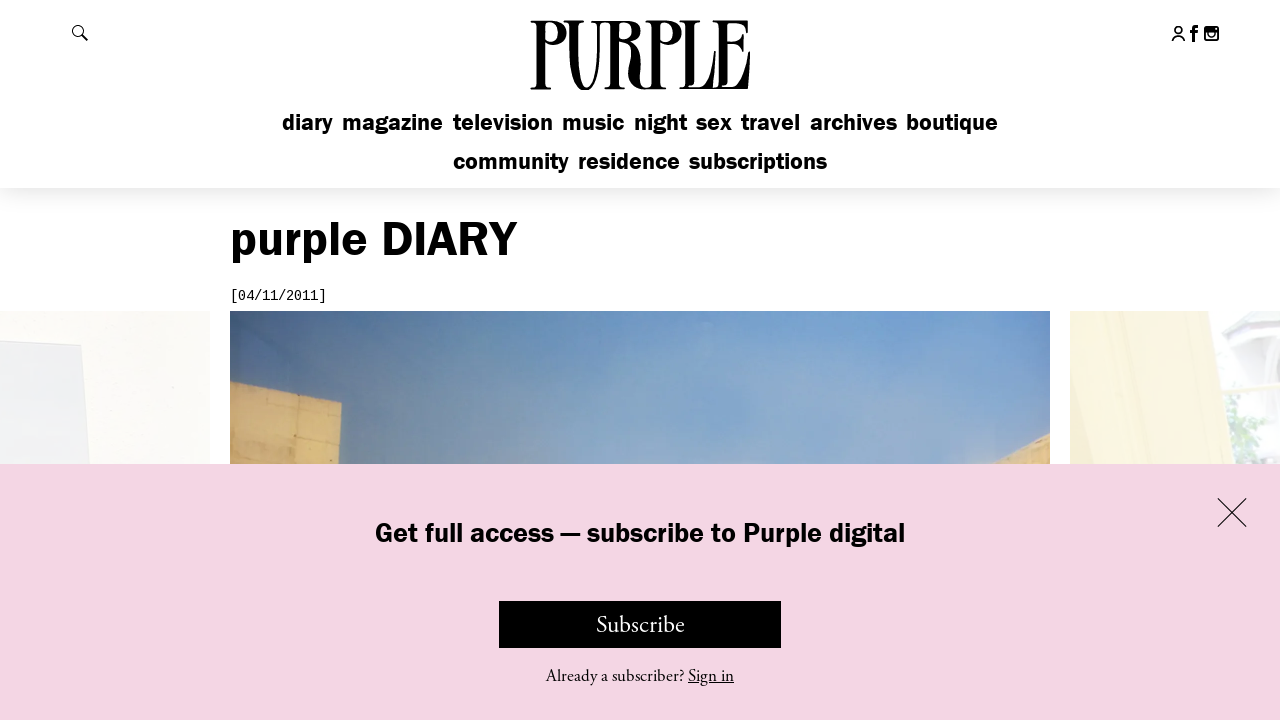

--- FILE ---
content_type: text/html; charset=UTF-8
request_url: https://purple.fr/diary/concrete-islands-by-analix-forever-at-six-elzevir-paris/
body_size: 21612
content:
<!DOCTYPE html>
<!--[if IE]><![endif]-->
<!--[if lt IE 7 ]> <html class="msie6" lang="fr" xmlns:fb="http://ogp.me/ns/fb#"> <![endif]--> 
<!--[if IE 7 ]>    <html class="msie7" lang="fr" xmlns:fb="http://ogp.me/ns/fb#"> <![endif]--> 
<!--[if IE 8 ]>    <html class="msie8" lang="fr" xmlns:fb="http://ogp.me/ns/fb#"> <![endif]--> 
<!--[if IE 9 ]>    <html class="msie9" lang="fr" xmlns:fb="http://ogp.me/ns/fb#"> <![endif]--> 
<!--[if (gt IE 9)|!(IE)]><!--><html lang="fr" xmlns:fb="http://ogp.me/ns/fb#"><!--<![endif]--> 
<head>

    <meta charset="utf-8">
    <meta http-equiv="X-UA-Compatible" content="IE=edge,chrome=1">
    <meta name="viewport" content="width=device-width, initial-scale=1.0, user-scalable=0, minimum-scale=1.0, maximum-scale=1.0">
    <link rel="icon" type="image/x-icon" href="https://purple.fr/app/themes/purple/assets/images/favicon.ico">
    <link rel="apple-touch-icon" href="https://purple.fr/app/themes/purple/assets/images/apple-touch-icon.png">


    <meta name='robots' content='index, follow, max-image-preview:large, max-snippet:-1, max-video-preview:-1' />

	<!-- This site is optimized with the Yoast SEO plugin v24.9 - https://yoast.com/wordpress/plugins/seo/ -->
	<title>CONCRETE ISLANDS BY ANALIX FOREVER at six elzévir, paris - purple DIARY</title>
<link data-rocket-preload as="style" href="https://fonts.googleapis.com/css?family=Cousine&#038;display=swap" rel="preload">
<link href="https://fonts.googleapis.com/css?family=Cousine&#038;display=swap" media="print" onload="this.media=&#039;all&#039;" rel="stylesheet">
<noscript><link rel="stylesheet" href="https://fonts.googleapis.com/css?family=Cousine&#038;display=swap"></noscript><link rel="preload" data-rocket-preload as="image" href="https://i1.wp.com/static.purple.fr/2015/06/tumblr_ljhrizE1ez1qzwof2.jpg?width=1640&#038;height=1100&#038;resize=1640,1100" fetchpriority="high">
	<meta name="description" content="Presented by Geneva-based gallery Analix Forever, Concrete Islands explores the expressions of utopia in architecture today. The group show, featuring" />
	<link rel="canonical" href="https://purple.fr/diary/concrete-islands-by-analix-forever-at-six-elzevir-paris/" />
	<meta property="og:locale" content="en_US" />
	<meta property="og:type" content="article" />
	<meta property="og:title" content="CONCRETE ISLANDS BY ANALIX FOREVER at six elzévir, paris - purple DIARY" />
	<meta property="og:description" content="Presented by Geneva-based gallery Analix Forever, Concrete Islands explores the expressions of utopia in architecture today. The group show, featuring" />
	<meta property="og:url" content="https://purple.fr/diary/concrete-islands-by-analix-forever-at-six-elzevir-paris/" />
	<meta property="og:site_name" content="Purple" />
	<meta property="article:publisher" content="https://www.facebook.com/pages/Purple-Fashion-magazine/20043802863" />
	<meta property="article:published_time" content="2011-04-11T17:37:00+00:00" />
	<meta property="og:image" content="https://i1.wp.com/static.purple.fr/2015/06/tumblr_ljhrizE1ez1qzwof2.jpg?width=1200&height=660&resize=1200,660" />
	<meta property="og:image:width" content="1200" />
	<meta property="og:image:height" content="660" /><meta property="og:image" content="https://static.purple.fr/2015/06/tumblr_ljhrizE1ez1qzwof2.jpg" />
	<meta property="og:image:width" content="1280" />
	<meta property="og:image:height" content="960" />
	<meta property="og:image:type" content="image/jpeg" />
	<meta name="author" content="internet" />
	<meta name="twitter:card" content="summary_large_image" />
	<meta name="twitter:image" content="https://i0.wp.com/static.purple.fr/2015/06/tumblr_ljhrizE1ez1qzwof2.jpg?width=1200&height=660&resize=1200,660" />
	<meta name="twitter:label1" content="Written by" />
	<meta name="twitter:data1" content="internet" />
	<meta name="twitter:label2" content="Est. reading time" />
	<meta name="twitter:data2" content="1 minute" />
	<script type="application/ld+json" class="yoast-schema-graph">{"@context":"https://schema.org","@graph":[{"@type":"WebPage","@id":"https://purple.fr/diary/concrete-islands-by-analix-forever-at-six-elzevir-paris/","url":"https://purple.fr/diary/concrete-islands-by-analix-forever-at-six-elzevir-paris/","name":"CONCRETE ISLANDS BY ANALIX FOREVER at six elzévir, paris - purple DIARY","isPartOf":{"@id":"https://purple.fr/#website"},"primaryImageOfPage":{"@id":"https://purple.fr/diary/concrete-islands-by-analix-forever-at-six-elzevir-paris/#primaryimage"},"image":{"@id":"https://purple.fr/diary/concrete-islands-by-analix-forever-at-six-elzevir-paris/#primaryimage"},"thumbnailUrl":"https://static.purple.fr/2015/06/tumblr_ljhrizE1ez1qzwof2.jpg","datePublished":"2011-04-11T17:37:00+00:00","author":{"@id":"https://purple.fr/#/schema/person/15c38c7cf6c24f0348b18d7caa6fdd6c"},"description":"Presented by Geneva-based gallery Analix Forever, Concrete Islands explores the expressions of utopia in architecture today. The group show, featuring","breadcrumb":{"@id":"https://purple.fr/diary/concrete-islands-by-analix-forever-at-six-elzevir-paris/#breadcrumb"},"inLanguage":"en-US","potentialAction":[{"@type":"ReadAction","target":["https://purple.fr/diary/concrete-islands-by-analix-forever-at-six-elzevir-paris/"]}]},{"@type":"ImageObject","inLanguage":"en-US","@id":"https://purple.fr/diary/concrete-islands-by-analix-forever-at-six-elzevir-paris/#primaryimage","url":"https://static.purple.fr/2015/06/tumblr_ljhrizE1ez1qzwof2.jpg","contentUrl":"https://static.purple.fr/2015/06/tumblr_ljhrizE1ez1qzwof2.jpg","width":1280,"height":960,"caption":"Palace of the Assembly, Chandigarh (2010) Le Corbusier by Iwan Baan"},{"@type":"BreadcrumbList","@id":"https://purple.fr/diary/concrete-islands-by-analix-forever-at-six-elzevir-paris/#breadcrumb","itemListElement":[{"@type":"ListItem","position":1,"name":"Home","item":"https://purple.fr/"},{"@type":"ListItem","position":2,"name":"CONCRETE ISLANDS BY ANALIX FOREVER at six elzévir, paris"}]},{"@type":"WebSite","@id":"https://purple.fr/#website","url":"https://purple.fr/","name":"Purple","description":"","potentialAction":[{"@type":"SearchAction","target":{"@type":"EntryPoint","urlTemplate":"https://purple.fr/?s={search_term_string}"},"query-input":{"@type":"PropertyValueSpecification","valueRequired":true,"valueName":"search_term_string"}}],"inLanguage":"en-US"},{"@type":"Person","@id":"https://purple.fr/#/schema/person/15c38c7cf6c24f0348b18d7caa6fdd6c","name":"internet","image":{"@type":"ImageObject","inLanguage":"en-US","@id":"https://purple.fr/#/schema/person/image/","url":"https://secure.gravatar.com/avatar/7884d5bdc620d8d0bcdc28f2db5e676535c215d63c44b807cef185da9bce83fc?s=96&d=mm&r=g","contentUrl":"https://secure.gravatar.com/avatar/7884d5bdc620d8d0bcdc28f2db5e676535c215d63c44b807cef185da9bce83fc?s=96&d=mm&r=g","caption":"internet"}}]}</script>
	<!-- / Yoast SEO plugin. -->


<link rel='dns-prefetch' href='//fonts.googleapis.com' />
<link href='https://fonts.gstatic.com' crossorigin rel='preconnect' />
<link rel="alternate" title="oEmbed (JSON)" type="application/json+oembed" href="https://purple.fr/wp-json/oembed/1.0/embed?url=https%3A%2F%2Fpurple.fr%2Fdiary%2Fconcrete-islands-by-analix-forever-at-six-elzevir-paris%2F" />
<link rel="alternate" title="oEmbed (XML)" type="text/xml+oembed" href="https://purple.fr/wp-json/oembed/1.0/embed?url=https%3A%2F%2Fpurple.fr%2Fdiary%2Fconcrete-islands-by-analix-forever-at-six-elzevir-paris%2F&#038;format=xml" />
<style id='wp-img-auto-sizes-contain-inline-css' type='text/css'>
img:is([sizes=auto i],[sizes^="auto," i]){contain-intrinsic-size:3000px 1500px}
/*# sourceURL=wp-img-auto-sizes-contain-inline-css */
</style>
<link rel='stylesheet' id='wc-blocks-integration-css' href='https://purple.fr/app/plugins/woocommerce-subscriptions/build/index.css?ver=8.3.0' type='text/css' media='all' />
<link rel='stylesheet' id='wcsg-blocks-integration-css' href='https://purple.fr/app/plugins/woocommerce-subscriptions/build/gifting-blocks-checkout.css?ver=8.3.0' type='text/css' media='all' />
<style id='woocommerce-inline-inline-css' type='text/css'>
.woocommerce form .form-row .required { visibility: visible; }
/*# sourceURL=woocommerce-inline-inline-css */
</style>
<link rel='stylesheet' id='ep_general_styles-css' href='https://purple.fr/app/plugins/elasticpress/dist/css/general-styles.css?ver=66295efe92a630617c00' type='text/css' media='all' />
<link rel='stylesheet' id='wp-components-css' href='https://purple.fr/wp/wp-includes/css/dist/components/style.min.css?ver=6.9' type='text/css' media='all' />
<link rel='stylesheet' id='woocommerce_subscriptions_gifting-css' href='https://purple.fr/app/plugins/woocommerce-subscriptions/assets/css/gifting/shortcode-checkout.css?ver=9.9.6' type='text/css' media='all' />
<link rel='stylesheet' id='brands-styles-css' href='https://purple.fr/app/plugins/woocommerce/assets/css/brands.css?ver=9.9.6' type='text/css' media='all' />
<link rel='stylesheet' id='wc-memberships-frontend-css' href='https://purple.fr/app/plugins/woocommerce-memberships/assets/css/frontend/wc-memberships-frontend.min.css?ver=1.27.2' type='text/css' media='all' />

<link rel='stylesheet' id='purple-css-css' href='https://purple.fr/app/themes/purple/dist/css/main.245dc326234f9d839d34.css?ver=6.9' type='text/css' media='all' />
<script type="text/javascript" src="https://purple.fr/wp/wp-includes/js/jquery/jquery.min.js?ver=3.7.1" id="jquery-core-js"></script>
<script type="text/javascript" src="https://purple.fr/wp/wp-includes/js/jquery/jquery-migrate.min.js?ver=3.4.1" id="jquery-migrate-js"></script>
<script type="text/javascript" src="https://purple.fr/app/plugins/woocommerce/assets/js/jquery-blockui/jquery.blockUI.min.js?ver=2.7.0-wc.9.9.6" id="jquery-blockui-js" defer="defer" data-wp-strategy="defer"></script>
<script type="text/javascript" id="wc-add-to-cart-js-extra">
/* <![CDATA[ */
var wc_add_to_cart_params = {"ajax_url":"/wp/wp-admin/admin-ajax.php","wc_ajax_url":"/?wc-ajax=%%endpoint%%","i18n_view_cart":"View cart","cart_url":"https://purple.fr/checkout/","is_cart":"","cart_redirect_after_add":"no"};
//# sourceURL=wc-add-to-cart-js-extra
/* ]]> */
</script>
<script type="text/javascript" src="https://purple.fr/app/plugins/woocommerce/assets/js/frontend/add-to-cart.min.js?ver=9.9.6" id="wc-add-to-cart-js" defer="defer" data-wp-strategy="defer"></script>
<script type="text/javascript" src="https://purple.fr/app/plugins/woocommerce/assets/js/js-cookie/js.cookie.min.js?ver=2.1.4-wc.9.9.6" id="js-cookie-js" defer="defer" data-wp-strategy="defer"></script>
<script type="text/javascript" id="woocommerce-js-extra">
/* <![CDATA[ */
var woocommerce_params = {"ajax_url":"/wp/wp-admin/admin-ajax.php","wc_ajax_url":"/?wc-ajax=%%endpoint%%","i18n_password_show":"Show password","i18n_password_hide":"Hide password"};
//# sourceURL=woocommerce-js-extra
/* ]]> */
</script>
<script type="text/javascript" src="https://purple.fr/app/plugins/woocommerce/assets/js/frontend/woocommerce.min.js?ver=9.9.6" id="woocommerce-js" defer="defer" data-wp-strategy="defer"></script>
<link rel="https://api.w.org/" href="https://purple.fr/wp-json/" /><link rel="alternate" title="JSON" type="application/json" href="https://purple.fr/wp-json/wp/v2/posts/111848" />
			<!-- Global site tag (gtag.js) - Google Analytics -->
			<script async src="https://www.googletagmanager.com/gtag/js?id=G-4LZ61WPCXM"></script>
			<script>
				window.dataLayer = window.dataLayer || [];
				function gtag(){dataLayer.push(arguments);}
				gtag('js', new Date());
				gtag( 'config', 'G-4LZ61WPCXM' );
			</script>

				<noscript><style>.woocommerce-product-gallery{ opacity: 1 !important; }</style></noscript>
			<style type="text/css" id="wp-custom-css">
			.page-shopping .top-diaporama-container .h1 .purple,
.section-e-purple .h1 .purple,
.section-epurple .h1 .purple { display: none; }

.page-shopping .top-diaporama-container .h1,
.section-e-purple .h1,
.section-epurple .h1{ text-transform: none; }		</style>
		    <script src="//use.typekit.net/btf2chz.js"></script><!-- Typekit Fonts -->
    <script>try{Typekit.load({active: function(){
        var event = document.createEvent('HTMLEvents');
        event.initEvent('typekit-ready', true, true);
        event.eventName = 'typekit-ready';
        document.dispatchEvent(event);
    }});}catch(e){}</script><!-- Typekit Fonts -->

    
    <script type="text/javascript">
        // Is JS enabled? Is it a touch device?
        var init = function(){
            var htmlTag = document.getElementsByTagName('html')[0];
            htmlTag.className = (htmlTag.className + ' ' || '') + 'hasJS';
            if ('ontouchstart' in document.documentElement)
                htmlTag.className = (htmlTag.className + ' ' || '') + 'isTouch';
            else htmlTag.className = (htmlTag.className + ' ' || '') + 'noTouch';
        }();
    </script>

    <script type='text/javascript'>
      var googletag = googletag || {};
      googletag.cmd = googletag.cmd || [];
      (function() {
        var gads = document.createElement('script');
        gads.async = true;
        gads.type = 'text/javascript';
        var useSSL = 'https:' == document.location.protocol;
        gads.src = (useSSL ? 'https:' : 'http:') +
          '//www.googletagservices.com/tag/js/gpt.js';
        var node = document.getElementsByTagName('script')[0];
        node.parentNode.insertBefore(gads, node);
      })();
    </script>

<link rel='stylesheet' id='wc-blocks-style-css' href='https://purple.fr/app/plugins/woocommerce/assets/client/blocks/wc-blocks.css?ver=wc-9.9.6' type='text/css' media='all' />
<meta name="generator" content="WP Rocket 3.19.4" data-wpr-features="wpr_oci wpr_preload_links wpr_desktop" /></head>
<body class="wp-singular post-template-default single single-post postid-111848 single-format-standard wp-theme-purple theme-purple woocommerce-no-js membership-content access-restricted section-diary post-concrete-islands-by-analix-forever-at-six-elzevir-paris">

<div  id="header">

    <div  id="header-content">

        <h1 class="h1">
            <a href="https://purple.fr">
                <svg xmlns="http://www.w3.org/2000/svg" width="145.5" height="46.5" viewBox="0 0 145.5 46.5" aria-hidden="true" focusable="false"><path d="M66.5,16c3.6,1.8,5.6,4.9,6.3,9a38.4,38.4,0,0,1,0,10.7,17.2,17.2,0,0,0,.2,6.4c.8,3.2,3.4,3.4,5.8,2.6a1.8,1.8,0,0,0,1.1-1.6,9.7,9.7,0,0,0,.1-1.7V7.8a7.6,7.6,0,0,0-.1-1.5,2.4,2.4,0,0,0-2.3-2.2h-.8c-.4,0-.8-.2-.6-.6a2.2,2.2,0,0,1,.7-.6H89.7a11.8,11.8,0,0,1,5.8,1.4c4.7,2.5,4.6,9.6.7,12.2a9.6,9.6,0,0,1-7.7,1.4,17.8,17.8,0,0,1-2.9-1.2V41.4a7.6,7.6,0,0,0,.1,1.5,2.1,2.1,0,0,0,2.1,2h.9c.2.1.6.3.6.6s-.2.6-.7.6H88c-3.9,0-7.7-.1-11.6,0A11.1,11.1,0,0,1,68.9,44a10.2,10.2,0,0,1-3.7-7.8,26,26,0,0,1,1.2-7.4,19,19,0,0,0,.6-7.5A4.8,4.8,0,0,0,63.3,17l-3.9-1V41.3a8.6,8.6,0,0,0,.1,1.6,2.1,2.1,0,0,0,2.2,2h1c.2.1.5.4.5.5s-.3.4-.5.6-.3,0-.5,0H50.8l-.7-.6c.2-.2.4-.5.7-.6h1a2.3,2.3,0,0,0,2.1-2.1,8.6,8.6,0,0,0,.1-1.6V7.6a7.6,7.6,0,0,0-.1-1.5,2.2,2.2,0,0,0-2.2-1.9,8.1,8.1,0,0,0-2.2,0,2.2,2.2,0,0,0-2.1,2,7.6,7.6,0,0,0-.1,1.5c0,5.2.1,10.4-.1,15.6S46.7,34.6,44.8,40a14.7,14.7,0,0,1-2.3,4.5c-2.3,3.2-6.3,3.3-9,.4a16.9,16.9,0,0,1-3.6-7.2,50.8,50.8,0,0,1-1.8-12.9C28,19,28,13.4,28,7.7A9.7,9.7,0,0,0,27.9,6a2.1,2.1,0,0,0-2.1-1.9h-1c-.2-.1-.5-.4-.5-.6s.3-.4.5-.6H36.9c.2.2.5.4.5.6s-.3.5-.5.6l-1.5.2a1.9,1.9,0,0,0-1.6,1.7,9.1,9.1,0,0,0-.1,1.7c0,5.3-.1,10.5,0,15.8a75.3,75.3,0,0,0,1.5,15.7,19,19,0,0,0,1.4,4c1.1,2.1,2.9,2.3,4.5.6a11.3,11.3,0,0,0,2.4-4.9,51.5,51.5,0,0,0,1.7-10.3c.6-7,.3-14.1.4-21.1a2.8,2.8,0,0,0-.1-.9,2.3,2.3,0,0,0-2.3-2.3h-.8a.6.6,0,0,1-.6-.7,1.3,1.3,0,0,1,.7-.5c.1-.1.3,0,.4,0h21A14.6,14.6,0,0,1,69.7,4,5.4,5.4,0,0,1,73,9.2c.1,2.6-.8,4.7-3.3,5.8A23.3,23.3,0,0,1,66.5,16Zm19.1-5.5h-.1v3.8a1.6,1.6,0,0,0,.3.9c2.1,2.2,6.3,1.3,7.2-1.6a9.6,9.6,0,0,0,0-5.8,5,5,0,0,0-5.5-3.6c-1.2.1-1.8.6-1.9,1.8S85.6,9,85.6,10.5Zm-26-.8h-.1v3.1a1.4,1.4,0,0,0,1,1.5,5.5,5.5,0,0,0,5.6-1.1c1.5-1.4,1.5-3.3,1.2-5.1a4.3,4.3,0,0,0-3.8-3.9,8.1,8.1,0,0,0-2.2,0c-1.1.1-1.7.6-1.7,1.7S59.6,8.4,59.6,9.7Z"/><path d="M118.8,45.1l1.7-.2a2.1,2.1,0,0,0,1.9-2,8.6,8.6,0,0,0,.1-1.6V7.7a6.2,6.2,0,0,0-.1-1.3A2.4,2.4,0,0,0,120,4h-.9c-.2-.1-.5-.4-.5-.6s.3-.4.5-.6.3,0,.4,0h20.4c1,0,1,0,1,1.1v6c0,.4,0,.8-.5.9s-.5-.4-.6-.8a15.7,15.7,0,0,0-.4-2.3A3.7,3.7,0,0,0,137,5.3a13.6,13.6,0,0,0-4.9-.8h-2.6c-1,.1-1.5.5-1.5,1.4V16.1c1.9-.1,3.9.3,5.8-.4s3.2-1.7,3.5-3.9c0-.2.3-.3.5-.5s.5.4.5.7a26.2,26.2,0,0,1,0,2.8v6.9c0,.4-.1.8-.5.8s-.6-.4-.6-.8-1.4-2.9-3-3.6a5.9,5.9,0,0,0-2.2-.5c-1.3-.1-2.6,0-3.9,0V41.4a2.3,2.3,0,0,1-2.4,2.2h-.8a1.2,1.2,0,0,0-.5.5c.2.2.4.5.6.5h1.8c1.1,0,2.2-.1,3.4,0a4.8,4.8,0,0,0,4.3-2,21.7,21.7,0,0,0,3.6-6.7,50.9,50.9,0,0,0,3.1-12.8,1.2,1.2,0,0,1,.6-.8c.5-.1.6.4.6.8-.1,3.3-.2,6.6-.4,9.9s-.6,7.8-.9,11.8c-.1,1-.1,1.1-1.1,1.1H98.8c-.2,0-.5.1-.7,0s-.5-.4-.5-.6.3-.4.6-.5h.9a2.1,2.1,0,0,0,2.2-2,8.6,8.6,0,0,0,.1-1.6V7.6a9.7,9.7,0,0,0-.1-1.7A2.1,2.1,0,0,0,99.2,4h-.8c-.4,0-.7-.2-.7-.6s.4-.6.8-.6h11.6c.4,0,.7.1.7.6s-.2.6-.7.6l-1.4.2a1.9,1.9,0,0,0-1.6,1.7,10.9,10.9,0,0,0-.1,1.8V41.5a2.3,2.3,0,0,1-2.3,2.2h-.9c-.2.1-.4.4-.6.6l.6.5c.2.1.5,0,.8,0h4.5a5.8,5.8,0,0,0,5.1-2.5,18.6,18.6,0,0,0,3.1-6.7,75.5,75.5,0,0,0,2.2-12.6c0-.4-.1-1,.6-1s.6.6.5,1c-.3,4.3-.5,8.5-.8,12.8A71.9,71.9,0,0,0,118.8,45.1Z"/><path d="M12.8,16.5V41.3a9.7,9.7,0,0,0,.1,1.7A2.2,2.2,0,0,0,15,45h1.1a.8.8,0,0,1,.4.6c0,.2-.3.4-.5.6s-.3,0-.5,0H3.8c-.2-.2-.4-.4-.4-.6a.7.7,0,0,1,.4-.5A2.3,2.3,0,0,1,4.9,45a2.2,2.2,0,0,0,2.3-2.2,7.6,7.6,0,0,0,.1-1.5V7.8a8.6,8.6,0,0,0-.1-1.6,2.2,2.2,0,0,0-2.1-2h-1c-.3-.1-.5-.4-.7-.6l.7-.6c.1-.1.3,0,.4,0H16.9a12.2,12.2,0,0,1,6.2,1.6c4.3,2.5,4.3,9.9-.3,12.3a10,10,0,0,1-8.1.8Zm.1-6.1h-.1v3.8a1.1,1.1,0,0,0,.3.8,4.5,4.5,0,0,0,7.2-1.4,9.4,9.4,0,0,0-.1-6.4A4.9,4.9,0,0,0,14.8,4c-1.2.1-1.8.6-1.9,1.8S12.9,8.9,12.9,10.4Z"/></svg>
                <span class="invisible">Purple</span>
            </a>
        </h1>

        <div  class="content">

            <div id="header-tools">

                <button id="show-menu" class="show-hide" data-target="#nav-mobile">
                    <span class="default">
                        <span data-icon="&#x39;" aria-hidden="true"></span>
                        <span class="invisible">Afficher le menu</span>
                    </span>
                    <span class="is-active">
                        <span data-icon="&#x37;" aria-hidden="true"></span>
                        <span class="invisible">Fermer le menu</span>
                    </span>
                </button>

                <button id="show-search" class="show-hide" data-target="#header-search">
                    <span class="default">
                        <svg version="1.1" xmlns="http://www.w3.org/2000/svg" width="1024" height="1024" viewBox="0 0 1024 1024">
                            <path fill="#000" d="M112.139 112.193c149.662-149.608 392.082-149.554 541.636 0 133.619 133.511 147.616 340.992 42.584 490.439l327.641 327.695-93.619 93.619-327.641-327.641c-149.339 105.086-356.874 91.197-490.547-42.476-149.554-149.554-149.554-392.082-0.054-541.636zM157.845 608.23c124.413 124.413 326.080 124.413 450.386 0 124.359-124.359 124.359-326.080 0-450.439-124.413-124.413-326.026-124.359-450.386 0s-124.359 326.080 0 450.439z"></path>
                        </svg>

                        <span class="invisible">Rechercher</span>
                    </span>
                    <span class="is-active">
                        <span data-icon="&#x37;" aria-hidden="true"></span>
                        <span class="invisible">Fermer la recherche</span>
                    </span>
                </button>

            </div><!-- /#header-tools -->

            <div id="nav-mobile">

                <ul id="nav-main" class="nav-main"><li id="menu-item-351481" class="menu-item menu-item-type-post_type menu-item-object-page menu-item-home menu-item-351481"><a href="https://purple.fr/">Diary</a></li>
<li id="menu-item-340538" class="menu-item menu-item-type-post_type menu-item-object-page menu-item-340538"><a href="https://purple.fr/magazine/">Magazine</a></li>
<li id="menu-item-123" class="menu-item menu-item-type-post_type menu-item-object-page menu-item-123"><a href="https://purple.fr/television/">Television</a></li>
<li id="menu-item-370180" class="menu-item menu-item-type-post_type menu-item-object-page menu-item-370180"><a href="https://purple.fr/music/">Music</a></li>
<li id="menu-item-126" class="menu-item menu-item-type-post_type menu-item-object-page menu-item-126"><a href="https://purple.fr/night/">Night</a></li>
<li id="menu-item-315662" class="menu-item menu-item-type-post_type menu-item-object-page menu-item-315662"><a href="https://purple.fr/sex/">Sex</a></li>
<li id="menu-item-122" class="menu-item menu-item-type-post_type menu-item-object-page menu-item-122"><a href="https://purple.fr/travel/">Travel</a></li>
<li id="menu-item-242399" class="menu-item menu-item-type-post_type menu-item-object-page menu-item-242399"><a href="https://purple.fr/archives/">Archives</a></li>
<li id="menu-item-130" class="menu-item menu-item-type-custom menu-item-object-custom menu-item-130"><a href="http://boutique.purple.fr/">Boutique</a></li>
</ul>
                <ul id="nav-secondary" class="nav-main"><li id="menu-item-369477" class="menu-item menu-item-type-post_type menu-item-object-page menu-item-369477"><a href="https://purple.fr/community/">Community</a></li>
<li id="menu-item-369476" class="menu-item menu-item-type-post_type menu-item-object-page menu-item-369476"><a href="https://purple.fr/residence/">Residence</a></li>
<li id="menu-item-380705" class="menu-item menu-item-type-post_type menu-item-object-page menu-item-380705"><a href="https://purple.fr/subscriptions/">Subscriptions</a></li>
</ul>
                <ul id="nav-footer-mobile" class="mobile-only"><li id="menu-item-156032" class="menu-item menu-item-type-post_type menu-item-object-page menu-item-156032"><a href="https://purple.fr/team/">Contact Us</a></li>
<li id="menu-item-156031" class="menu-item menu-item-type-post_type menu-item-object-page menu-item-156031"><a href="https://purple.fr/legal/">Legal</a></li>
<li id="menu-item-374512" class="menu-item menu-item-type-post_type menu-item-object-page menu-item-374512"><a href="https://purple.fr/terms-conditions/">T&#038;C</a></li>
<li id="menu-item-375433" class="menu-item menu-item-type-post_type menu-item-object-page menu-item-375433"><a href="https://purple.fr/privacy-policy/">Privacy Policy</a></li>
</ul>
                
                <ul class="header-social">
                                            <li>
                            <a href="https://purple.fr/my-account/">
                                <svg class="header-social-icon" width="23px" height="26px" viewBox="0 0 23 26">
                                    <g stroke="none" stroke-width="1" fill="none" fill-rule="evenodd">
                                        <g transform="translate(1.274881, 1.000000)" stroke="#000000" stroke-width="3">
                                            <circle cx="10.0555578" cy="5.98089498" r="5.98089498"></circle>
                                            <path d="M20.1012111,23.9659795 C18.8281307,19.6207846 14.812429,16.4474612 10.0555578,16.4474612 C5.28628076,16.4474612 1.26204409,19.6373582 0,24" stroke-linecap="round"></path>
                                        </g>
                                    </g>
                                </svg>
                                <span class="invisible">My account</span>
                            </a>
                        </li>
                     
                                        <li>
                        <a href="https://www.facebook.com/pages/Purple-Fashion-magazine/20043802863" target="_blank" class="outbound">
                            <span data-icon="&#x31;" aria-hidden="true"></span>
                            <span class="invisible">Follow us on Facebook</span>
                        </a>
                    </li>
                    
                                        
                                        <li>
                        <a href="https://instagram.com/purplefashionmagazine/" target="_blank" class="outbound">
                            <span data-icon="&#x33;" aria-hidden="true"></span>
                            <span class="invisible">Follow us on Instagram</span>
                        </a>
                    </li>
                                    </ul>

                
            </div><!-- /#nav-mobile -->

        </div><!-- /.content -->

    </div><!-- /#header-content -->

    <div  id="header-search">

        <div  class="content">

            <form action="https://purple.fr/" class="core">

                <label for="main-search-field" class="invisible">Rechercher</label>
                <input type="search" id="main-search-field" name="s" placeholder="Search…">
                <button type="submit" class="fonts-helvetica">OK</button>

            </form>

        </div><!-- /.content -->

    </div><!-- /#header-search -->

</div><!-- /#header -->




    <div  class="content-wrapper" data-post-id="111848">

        <div  class="content">

            <div  class="core first-top">

                <h1 class="h1">
                    
                    <span class="purple">Purple</span> Diary
                </h1>

                <div class="block-article">

                    <p class="date">[04/11/2011]</p>

                    
                    <div class="slideshow diaporama with-ending restricted">

                                                                                                                <div class="slick-item">

                                    <div class="img-container">
                                        
                                        
                                                                                            <img alt="" src="https://i0.wp.com/static.purple.fr/2015/06/tumblr_ljhrizE1ez1qzwof2.jpg?width=1640&height=1100&resize=1640,1100">
                                            
                                                                                
                                        <input type="hidden" value="Palace of the Assembly, Chandigarh (2010) Le Corbusier by Iwan Baan" class="caption-value">

                                    </div><!-- /.img-container -->

                                </div><!-- /.slick-item -->

                                                                <div class="slick-item">

                                    <div class="img-container">
                                        
                                        
                                                                                            <img alt="" src="https://i2.wp.com/static.purple.fr/2015/06/deacabe0-642e-11e0-9e93-000c294797b2.jpg?width=1640&height=1100&resize=1640,1100">
                                            
                                                                                
                                        <input type="hidden" value="" class="caption-value">

                                    </div><!-- /.img-container -->

                                </div><!-- /.slick-item -->

                                                                <div class="slick-item">

                                    <div class="img-container">
                                        
                                        
                                                                                            <img alt="" src="https://i1.wp.com/static.purple.fr/2015/06/cc99aade-642e-11e0-9e93-000c294797b2.jpg?width=1640&height=1100&resize=1640,1100">
                                            
                                                                                
                                        <input type="hidden" value="" class="caption-value">

                                    </div><!-- /.img-container -->

                                </div><!-- /.slick-item -->

                                
                        
                        <script type="text/template" class="slideshow-related">

                            <div class="gallery-ending">

                                
                                <ul class="list-mosaic white-bg">

                                    <li data-post-id="321680">

    <a href="https://purple.fr/diary/le-chateau-des-dames-as-seen-by-juergen-teller-for-chanels-metiers-dart-20-21-collection/" class="touch-roll">

        <img src="https://i1.wp.com/static.purple.fr/2020/12/CHANEL9-768x1040.jpg?width=768&#038;height=520&#038;resize=768,520" alt="">

        <div class="rollover">

            <div class="rollover__core">

                <p class="date">Diary</p>

                <h2 class="h2">Le Château des Dames as seen by Juergen...</h2>

            </div>

        </div>

    </a>

</li><li data-post-id="289459">

    <a href="https://purple.fr/diary/architecture-tokyo-nico-perez/" class="touch-roll">

        <img src="https://i1.wp.com/static.purple.fr/2019/03/31-768x905.jpg?width=768&#038;height=520&#038;resize=768,520" alt="">

        <div class="rollover">

            <div class="rollover__core">

                <p class="date">Diary</p>

                <h2 class="h2">Architecture Tokyo by Nico Perez</h2>

            </div>

        </div>

    </a>

</li><li data-post-id="276166">

    <a href="https://purple.fr/diary/pablo-ravazzani-photographs-villa-savoye-paris/" class="touch-roll">

        <img src="https://i2.wp.com/static.purple.fr/2018/10/%C2%A9PabloRavazzani_IMG_8818.jpg?width=768&#038;height=520&#038;resize=768,520" alt="">

        <div class="rollover">

            <div class="rollover__core">

                <p class="date">Diary</p>

                <h2 class="h2">Pablo Ravazzani photographs Villa Savoye in Paris</h2>

            </div>

        </div>

    </a>

</li><li data-post-id="269293">

    <a href="https://purple.fr/diary/highlights-national-participants-la-biennale-architettura-2018-freespace-venice/" class="touch-roll">

        <img src="https://i1.wp.com/static.purple.fr/2018/05/DSC_3898-copie-820x550.jpg?width=768&#038;height=520&#038;resize=768,520" alt="">

        <div class="rollover">

            <div class="rollover__core">

                <p class="date">Diary</p>

                <h2 class="h2">Highlights from the National Participants of La Biennale...</h2>

            </div>

        </div>

    </a>

</li><li data-post-id="268481">

    <a href="https://purple.fr/diary/view-yad-kennedy/" class="touch-roll">

        <img src="https://i0.wp.com/static.purple.fr/2018/05/17290004-copie-820x550.jpg?width=768&#038;height=520&#038;resize=768,520" alt="">

        <div class="rollover">

            <div class="rollover__core">

                <p class="date">Diary</p>

                <h2 class="h2">A view of the Yad Kennedy</h2>

            </div>

        </div>

    </a>

</li><li data-post-id="262579">

    <a href="https://purple.fr/diary/a-view-of-the-8-house-designed-by-architect-bjarke-ingels-in-orestad-copenhagen/" class="touch-roll">

        <img src="https://i2.wp.com/static.purple.fr/2018/03/1-820x550.jpg?width=768&#038;height=520&#038;resize=768,520" alt="">

        <div class="rollover">

            <div class="rollover__core">

                <p class="date">Diary</p>

                <h2 class="h2">A view of the 8 House designed by...</h2>

            </div>

        </div>

    </a>

</li>
                                </ul>

                                
                            </div>
                        </script>

                        <script type="text/template" class="slideshow-restricted-banner">
                            <div class="slide-banner-membership">
                                <h2 class="slide-banner-membership__title">
                                    Get full access - subscribe to<br> Purple digital                                </h2>
                                <a href="https://purple.fr/subscriptions/" class="button button--primary slide-banner-membership__button">Subscribe</a>
                                <p class="slide-banner-membership__text">Already a subscriber? <a href="https://purple.fr/my-account/">Sign in</a></p>
                            </div>
                        </script>

                    </div><!-- /.slideshow -->

                    <p class="img-caption"></p>

                    
                    <div  class="block-article__summary">

                        
                        <h2 class="h1">CONCRETE ISLANDS BY ANALIX FOREVER at six elzévir, paris</h2>
                        
                        
                                                    <p>Presented by Geneva-based gallery <a href="http://www.analix-forever.com/" target="_blank">Analix Forever</a>, <em>Concrete Islands</em> explores the expressions of utopia in architecture today. The group show, featuring photography and video by five international artists documents architectural projects that have made their mark on contemporary society through their social or political intentions. Through space and society&rsquo;s inextricable links, it is the architect&rsquo;s potential as influencer and creator of these social situations and rituals that is interrogated. From <strong>Le Corbusier&rsquo;s</strong> construction of Chandigarh as photographed by <strong>Iwan Ban</strong> or the surprising utopian language of architecture from the late Soviet era in <strong>Frederic Chaubin&rsquo;s</strong> work, non-conformist ideals articulate themselves. Today, these dreams can be found in various states of undress: the contemporary status of the architecture, inhabited, derelict or destructed. Amidst undertones of dystopia,  <strong>Andreas Angelidakis&rsquo;</strong> poetic use of fiction and fantasy proposes the romantic notion of ruins: these are merely buildings becoming nature.
</p>
<p><em>Concrete Islands</em> curated by <strong>Elias Redstone</strong> for <a href="http://www.analix-forever.com/" target="_blank">Analix Forever</a> is on view at <a href="http://www.sixelzevir.net/" target="_blank">Six Elz&eacute;vir</a>, 6 rue Elz&eacute;vir, Paris. <em>Text Sophie Pinchetti and Photo Caroline Gaimari</em></p>
                        
                        
                    </div><!-- /.block-article__summary -->

                </div><!-- /.block-diary -->

            </div><!-- /.core -->

        </div><!-- /.content -->

    </div><!-- /.content-wrapper -->

            <div  class="banner-membership">
    <div  class="banner-membership__content">
        <h2 class="banner-membership__title">
            Get full access — subscribe to Purple digital        </h2>
        <a href="https://purple.fr/subscriptions/" class="button button--primary banner-membership__button">Subscribe</a>
        <p class="banner-membership__text">Already a subscriber? <a href="https://purple.fr/my-account/">Sign in</a></p>
    </div>
            <button class="banner-membership__close">
            <span class="invisible">Close</span>
        </button>
    </div>
    
    <div  class="content-wrapper related">

        <div  class="content">

            <div  class="core no-overflow">

                <div class="sort-heading no-margin clearfix active">

                    <ul class="tabs-nav" data-nav-for="tabs-1">
                        
                                                
                        <li><a href="#">Related</a></li>
                        
                                                
                                                
                        <li><a href="#">Most Viewed</a></li>
                        
                        
                                                
                        <li><a href="#">Latest</a></li>
                        
                        
                    </ul>

                </div><!-- /.sort-heading -->

                <div class="block-related" id="tabs-1">

                    
<div class="slick-item">

    <div class="list-thumbs-container">

        <ul class="list-thumbs clearfix ">

            
            <li>
 
                <a href="https://purple.fr/diary/wes-anderson-the-archives-exhibition-currently-at-the-design-museum-in-london/" class="clearfix">
 
                    <img src="https://i1.wp.com/static.purple.fr/2026/01/Wes-Anderson-at-the-Design-Museum_Photo-credit-Matt-Alexander-PA-Media-Assignments-6-600x373.jpg?width=514&#038;height=360&#038;resize=514,360" alt="“Wes Anderson: The Archives” exhibition currently at the Design Museum in London">
 
                    <div class="caption">
 
                        <h4 class="h4"><span class="purple">Purple</span> Art</h4>
 
                        <p>“Wes Anderson: The Archives” exhibition currently at the Design Museum in London</p>
 
                    </div>
 
                </a>
 
            </li>

            
            
            <li>
 
                <a href="https://purple.fr/diary/chikashi-suzukis-trip-to-kyoto-for-purple-travel-december-2025/" class="clearfix">
 
                    <img src="https://i1.wp.com/static.purple.fr/2026/01/1053833-600x400.jpg?width=514&#038;height=360&#038;resize=514,360" alt="Chikashi Suzuki&#8217;s Trip to Kyoto for Purple Travel, December 2025">
 
                    <div class="caption">
 
                        <h4 class="h4"><span class="purple">Purple</span> Travel</h4>
 
                        <p>Chikashi Suzuki&#8217;s Trip to Kyoto for Purple Travel, December 2025</p>
 
                    </div>
 
                </a>
 
            </li>

            
            
            <li>
 
                <a href="https://purple.fr/diary/in-praise-of-ma-emptiness-and-the-space-within-exhibition-is-currently-on-view-at-the-parodi-costume-collection-miami/" class="clearfix">
 
                    <img src="https://i0.wp.com/static.purple.fr/2026/01/DSC05353-600x800.jpg?width=514&#038;height=360&#038;resize=514,360" alt="“In Praise of Ma: Emptiness and the Space Within” exhibition is currently...">
 
                    <div class="caption">
 
                        <h4 class="h4"><span class="purple">Purple</span> Fashion</h4>
 
                        <p>“In Praise of Ma: Emptiness and the Space Within” exhibition is currently...</p>
 
                    </div>
 
                </a>
 
            </li>

            
            
            <li>
 
                <a href="https://purple.fr/diary/musee-reattu-arles-presents-a-revised-vision-of-its-permanent-collection-affirming-its-role-as-a-landmark-museum/" class="clearfix">
 
                    <img src="https://i2.wp.com/static.purple.fr/2026/01/1-Katerina-Jebb-Mother-and-Child-2023-600x401.jpg?width=514&#038;height=360&#038;resize=514,360" alt="Musée Réattu Arles presents a revised vision of its permanent collection, affirming...">
 
                    <div class="caption">
 
                        <h4 class="h4"><span class="purple">Purple</span> Art</h4>
 
                        <p>Musée Réattu Arles presents a revised vision of its permanent collection, affirming...</p>
 
                    </div>
 
                </a>
 
            </li>

            
            
            <li>
 
                <a href="https://purple.fr/diary/westwood-kawakubo-exhibition-currently-at-the-national-gallery-of-victoria-in-australia-2/" class="clearfix">
 
                    <img src="https://i1.wp.com/static.purple.fr/2026/01/Westwood-Kawakubo-Sean-Fennessy-14-600x800.jpg?width=514&#038;height=360&#038;resize=514,360" alt="“Westwood | Kawakubo” exhibition currently at the National Gallery of Victoria in...">
 
                    <div class="caption">
 
                        <h4 class="h4"><span class="purple">Purple</span> Fashion</h4>
 
                        <p>“Westwood | Kawakubo” exhibition currently at the National Gallery of Victoria in...</p>
 
                    </div>
 
                </a>
 
            </li>

            
            
            <li>
 
                <a href="https://purple.fr/diary/azzedine-alaia-and-christian-dior-two-masters-of-haute-couture-currently-at-fondation-azzedine-alaia-paris/" class="clearfix">
 
                    <img src="https://i1.wp.com/static.purple.fr/2025/12/Expo-ALAIA-Dior-Fondation-2025-by-Sai-Stephane-Ait-Ouarab-2025-25-600x900.jpg?width=514&#038;height=360&#038;resize=514,360" alt="“Azzedine Alaïa and Christian Dior, Two Masters of Haute Couture” currently at...">
 
                    <div class="caption">
 
                        <h4 class="h4"><span class="purple">Purple</span> Fashion</h4>
 
                        <p>“Azzedine Alaïa and Christian Dior, Two Masters of Haute Couture” currently at...</p>
 
                    </div>
 
                </a>
 
            </li>

            
            
            <li>
 
                <a href="https://purple.fr/diary/camille-henrots-agua-viva-solo-exhibition-currently-on-view-at-lina-bo-bardis-casa-de-vidro-in-sao-paulo/" class="clearfix">
 
                    <img src="https://i1.wp.com/static.purple.fr/2025/12/Camille-Henrot-Psychotherapy-of-a-Plains-Indian-Devereux-2012-copy-2-1-600x447.jpg?width=514&#038;height=360&#038;resize=514,360" alt="Camille Henrot’s “Água Viva” solo exhibition currently on view at Lina bo...">
 
                    <div class="caption">
 
                        <h4 class="h4"><span class="purple">Purple</span> Art</h4>
 
                        <p>Camille Henrot’s “Água Viva” solo exhibition currently on view at Lina bo...</p>
 
                    </div>
 
                </a>
 
            </li>

            
            
            <li>
 
                <a href="https://purple.fr/diary/chikashi-suzuki-explores-nara-japan-during-a-special-shinto-ceremony/" class="clearfix">
 
                    <img src="https://i0.wp.com/static.purple.fr/2025/12/1231958-600x400.jpg?width=514&#038;height=360&#038;resize=514,360" alt="Chikashi Suzuki explores Nara, Japan, during a special Shinto ceremony">
 
                    <div class="caption">
 
                        <h4 class="h4"><span class="purple">Purple</span> Travel</h4>
 
                        <p>Chikashi Suzuki explores Nara, Japan, during a special Shinto ceremony</p>
 
                    </div>
 
                </a>
 
            </li>

            
            
            <li>
 
                <a href="https://purple.fr/diary/purple-44-the-analog-issue-playlist-5-by-matieres-fecales/" class="clearfix">
 
                    <img src="https://i2.wp.com/static.purple.fr/2025/12/PurpleMusic-Cover-Template442-600x400.jpg?width=514&#038;height=360&#038;resize=514,360" alt="Purple #44 &#8211; The Analog Issue &#8211; Playlist #5 by Matières Fécales">
 
                    <div class="caption">
 
                        <h4 class="h4"><span class="purple">Purple</span> Music</h4>
 
                        <p>Purple #44 &#8211; The Analog Issue &#8211; Playlist #5 by Matières Fécales</p>
 
                    </div>
 
                </a>
 
            </li>

            
            
        </ul>

    </div><!-- /.list-thumbs-container -->

</div><!-- /.slick-item -->
<div class="slick-item">

    <div class="list-thumbs-container">

        <ul class="list-thumbs clearfix ">

            
            <li>
 
                <a href="https://purple.fr/magazine/purple-76-index-issue-29/hawkesworth-jamie/" class="clearfix">
 
                    <img src="https://i0.wp.com/static.purple.fr/2018/02/Purple9_CMYK-copie-820x550.jpg?width=514&#038;height=360&#038;resize=514,360" alt="Hawkesworth Jamie">
 
                    <div class="caption">
 
                        <h4 class="h4"><span class="purple">Purple</span> Magazine</h4>
 
                        <p>Hawkesworth Jamie</p>
 
                    </div>
 
                </a>
 
            </li>

            
            
            <li>
 
                <a href="https://purple.fr/diary/tomoo-gokita-peekaboo-exhibition-opening-party-tokyo-opera-city-art-gallery-tokyo/" class="clearfix">
 
                    <img src="https://i2.wp.com/static.purple.fr/2018/04/2230696%E3%81%AE%E3%82%B3%E3%83%92%E3%82%9A%E3%83%BC-001-600x400.jpg?width=514&#038;height=360&#038;resize=514,360" alt="Tomoo Gokita &#8220;PEEKABOO&#8221; exhibition opening and after party at Tokyo Opera City...">
 
                    <div class="caption">
 
                        <h4 class="h4"><span class="purple">Purple</span> Night</h4>
 
                        <p>Tomoo Gokita &#8220;PEEKABOO&#8221; exhibition opening and after party at Tokyo Opera City...</p>
 
                    </div>
 
                </a>
 
            </li>

            
            
            <li>
 
                <a href="https://purple.fr/television/slutever/" class="clearfix">
 
                    <img src="https://i2.wp.com/static.purple.fr/2015/06/thumb16-820x550.jpeg?width=514&#038;height=360&#038;resize=514,360" alt="Slutever">
 
                    <div class="caption">
 
                        <h4 class="h4"><span class="purple">Purple</span> Television</h4>
 
                        <p>Slutever</p>
 
                    </div>
 
                </a>
 
            </li>

            
            
            <li>
 
                <a href="https://purple.fr/magazine/ss-2017-issue-27/sex-fashion-4/" class="clearfix">
 
                    <img src="https://i0.wp.com/static.purple.fr/2020/07/9100_16-768x524.jpg?width=514&#038;height=360&#038;resize=514,360" alt="Sex Fashion">
 
                    <div class="caption">
 
                        <h4 class="h4"><span class="purple">Purple</span> Magazine</h4>
 
                        <p>Sex Fashion</p>
 
                    </div>
 
                </a>
 
            </li>

            
            
            <li>
 
                <a href="https://purple.fr/magazine/purple-76-index-issue-29/balenciaga-2/" class="clearfix">
 
                    <img src="https://i1.wp.com/static.purple.fr/2021/01/juergen-768x512.jpg?width=514&#038;height=360&#038;resize=514,360" alt="Balenciaga">
 
                    <div class="caption">
 
                        <h4 class="h4"><span class="purple">Purple</span> Magazine</h4>
 
                        <p>Balenciaga</p>
 
                    </div>
 
                </a>
 
            </li>

            
            
            <li>
 
                <a href="https://purple.fr/diary/nigora-los-angeles/" class="clearfix">
 
                    <img src="https://i1.wp.com/static.purple.fr/2017/06/Ankenman_Nigora-66590027-copie-600x400.jpg?width=514&#038;height=360&#038;resize=514,360" alt="Nigora in Los Angeles">
 
                    <div class="caption">
 
                        <h4 class="h4"><span class="purple">Purple</span> Sex</h4>
 
                        <p>Nigora in Los Angeles</p>
 
                    </div>
 
                </a>
 
            </li>

            
            
            <li>
 
                <a href="https://purple.fr/diary/see-yasmine-eslamis-new-ss-2018-swimwear-campaign/" class="clearfix">
 
                    <img src="https://i1.wp.com/static.purple.fr/2018/04/YH1-cover-768x512.jpg?width=514&#038;height=360&#038;resize=514,360" alt="See Yasmine Eslami&#8217;s new S/S 2018 swimwear campaign">
 
                    <div class="caption">
 
                        <h4 class="h4"><span class="purple">Purple</span> Fashion</h4>
 
                        <p>See Yasmine Eslami&#8217;s new S/S 2018 swimwear campaign</p>
 
                    </div>
 
                </a>
 
            </li>

            
            
            <li>
 
                <a href="https://purple.fr/diary/birkenstock-box-x-rick-owens-launch-party-at-rick-owens-los-angeles/" class="clearfix">
 
                    <img src="https://i2.wp.com/static.purple.fr/2018/04/Birkenstock-Box-x-Rick-Owens-Launch-Party-at-Rick-Owens-store-17-600x400.jpg?width=514&#038;height=360&#038;resize=514,360" alt="BIRKENSTOCK BOX x Rick Owens Launch Party at Rick Owens, Los Angeles">
 
                    <div class="caption">
 
                        <h4 class="h4"><span class="purple">Purple</span> Night</h4>
 
                        <p>BIRKENSTOCK BOX x Rick Owens Launch Party at Rick Owens, Los Angeles</p>
 
                    </div>
 
                </a>
 
            </li>

            
            
            <li>
 
                <a href="https://purple.fr/diary/sofie-in-the-dutch-fields/" class="clearfix">
 
                    <img src="https://i0.wp.com/static.purple.fr/2017/10/OFER_DABUSH_SOFIE2-768x512.jpg?width=514&#038;height=360&#038;resize=514,360" alt="Sofie in the Dutch fields">
 
                    <div class="caption">
 
                        <h4 class="h4"><span class="purple">Purple</span> Sex</h4>
 
                        <p>Sofie in the Dutch fields</p>
 
                    </div>
 
                </a>
 
            </li>

            
            
        </ul>

    </div><!-- /.list-thumbs-container -->

</div><!-- /.slick-item -->
<div class="slick-item">

    <div class="list-thumbs-container">

        <ul class="list-thumbs clearfix ">

            
            <li>
 
                <a href="https://purple.fr/diary/wes-anderson-the-archives-exhibition-currently-at-the-design-museum-in-london/" class="clearfix">
 
                    <img src="https://i2.wp.com/static.purple.fr/2026/01/Wes-Anderson-at-the-Design-Museum_Photo-credit-Matt-Alexander-PA-Media-Assignments-6-600x373.jpg?width=514&#038;height=360&#038;resize=514,360" alt="“Wes Anderson: The Archives” exhibition currently at the Design Museum in London">
 
                    <div class="caption">
 
                        <h4 class="h4"><span class="purple">Purple</span> Art</h4>
 
                        <p>“Wes Anderson: The Archives” exhibition currently at the Design Museum in London</p>
 
                    </div>
 
                </a>
 
            </li>

            
            
            <li>
 
                <a href="https://purple.fr/diary/chikashi-suzukis-trip-to-kyoto-for-purple-travel-december-2025/" class="clearfix">
 
                    <img src="https://i0.wp.com/static.purple.fr/2026/01/1053833-600x400.jpg?width=514&#038;height=360&#038;resize=514,360" alt="Chikashi Suzuki&#8217;s Trip to Kyoto for Purple Travel, December 2025">
 
                    <div class="caption">
 
                        <h4 class="h4"><span class="purple">Purple</span> Travel</h4>
 
                        <p>Chikashi Suzuki&#8217;s Trip to Kyoto for Purple Travel, December 2025</p>
 
                    </div>
 
                </a>
 
            </li>

            
            
            <li>
 
                <a href="https://purple.fr/television/purple-presents-nike-shox-z-directed-by-alexandra-cabral/" class="clearfix">
 
                    <img src="https://i2.wp.com/static.purple.fr/2025/12/Screenshot-2025-12-03-at-16.19.14-768x432.png?width=514&#038;height=360&#038;resize=514,360" alt="Purple presents Nike Shox Z, directed by Alexandra Cabral">
 
                    <div class="caption">
 
                        <h4 class="h4"><span class="purple">Purple</span> Television</h4>
 
                        <p>Purple presents Nike Shox Z, directed by Alexandra Cabral</p>
 
                    </div>
 
                </a>
 
            </li>

            
            
            <li>
 
                <a href="https://purple.fr/magazine/ss-2017-issue-27/william-eggleston-2/" class="clearfix">
 
                    <img src="https://i1.wp.com/static.purple.fr/2017/03/161025_Purple_Eggleston_2817-820x550.jpg?width=514&#038;height=360&#038;resize=514,360" alt="William Eggleston">
 
                    <div class="caption">
 
                        <h4 class="h4"><span class="purple">Purple</span> Magazine</h4>
 
                        <p>William Eggleston</p>
 
                    </div>
 
                </a>
 
            </li>

            
            
            <li>
 
                <a href="https://purple.fr/diary/in-praise-of-ma-emptiness-and-the-space-within-exhibition-is-currently-on-view-at-the-parodi-costume-collection-miami/" class="clearfix">
 
                    <img src="https://i2.wp.com/static.purple.fr/2026/01/DSC05353-600x800.jpg?width=514&#038;height=360&#038;resize=514,360" alt="“In Praise of Ma: Emptiness and the Space Within” exhibition is currently...">
 
                    <div class="caption">
 
                        <h4 class="h4"><span class="purple">Purple</span> Fashion</h4>
 
                        <p>“In Praise of Ma: Emptiness and the Space Within” exhibition is currently...</p>
 
                    </div>
 
                </a>
 
            </li>

            
            
            <li>
 
                <a href="https://purple.fr/diary/musee-reattu-arles-presents-a-revised-vision-of-its-permanent-collection-affirming-its-role-as-a-landmark-museum/" class="clearfix">
 
                    <img src="https://i1.wp.com/static.purple.fr/2026/01/1-Katerina-Jebb-Mother-and-Child-2023-600x401.jpg?width=514&#038;height=360&#038;resize=514,360" alt="Musée Réattu Arles presents a revised vision of its permanent collection, affirming...">
 
                    <div class="caption">
 
                        <h4 class="h4"><span class="purple">Purple</span> Art</h4>
 
                        <p>Musée Réattu Arles presents a revised vision of its permanent collection, affirming...</p>
 
                    </div>
 
                </a>
 
            </li>

            
            
            <li>
 
                <a href="https://purple.fr/diary/westwood-kawakubo-exhibition-currently-at-the-national-gallery-of-victoria-in-australia-2/" class="clearfix">
 
                    <img src="https://i0.wp.com/static.purple.fr/2026/01/Westwood-Kawakubo-Sean-Fennessy-14-600x800.jpg?width=514&#038;height=360&#038;resize=514,360" alt="“Westwood | Kawakubo” exhibition currently at the National Gallery of Victoria in...">
 
                    <div class="caption">
 
                        <h4 class="h4"><span class="purple">Purple</span> Fashion</h4>
 
                        <p>“Westwood | Kawakubo” exhibition currently at the National Gallery of Victoria in...</p>
 
                    </div>
 
                </a>
 
            </li>

            
            
            <li>
 
                <a href="https://purple.fr/diary/azzedine-alaia-and-christian-dior-two-masters-of-haute-couture-currently-at-fondation-azzedine-alaia-paris/" class="clearfix">
 
                    <img src="https://i0.wp.com/static.purple.fr/2025/12/Expo-ALAIA-Dior-Fondation-2025-by-Sai-Stephane-Ait-Ouarab-2025-25-600x900.jpg?width=514&#038;height=360&#038;resize=514,360" alt="“Azzedine Alaïa and Christian Dior, Two Masters of Haute Couture” currently at...">
 
                    <div class="caption">
 
                        <h4 class="h4"><span class="purple">Purple</span> Fashion</h4>
 
                        <p>“Azzedine Alaïa and Christian Dior, Two Masters of Haute Couture” currently at...</p>
 
                    </div>
 
                </a>
 
            </li>

            
            
            <li>
 
                <a href="https://purple.fr/diary/camille-henrots-agua-viva-solo-exhibition-currently-on-view-at-lina-bo-bardis-casa-de-vidro-in-sao-paulo/" class="clearfix">
 
                    <img src="https://i1.wp.com/static.purple.fr/2025/12/Camille-Henrot-Psychotherapy-of-a-Plains-Indian-Devereux-2012-copy-2-1-600x447.jpg?width=514&#038;height=360&#038;resize=514,360" alt="Camille Henrot’s “Água Viva” solo exhibition currently on view at Lina bo...">
 
                    <div class="caption">
 
                        <h4 class="h4"><span class="purple">Purple</span> Art</h4>
 
                        <p>Camille Henrot’s “Água Viva” solo exhibition currently on view at Lina bo...</p>
 
                    </div>
 
                </a>
 
            </li>

            
            
        </ul>

    </div><!-- /.list-thumbs-container -->

</div><!-- /.slick-item -->
                </div><!-- /.block-related -->

            </div><!-- /.core -->

        </div><!-- /.content -->

    </div><!-- /.content-wrapper --><div  class="content-wrapper last">

    <div  class="content">

        <div  class="core">

            <div class="block-article">

                <div class="slideshow diaporama">

                    <input type="hidden" class="prev-text" value="Précédent">
                    <input type="hidden" class="next-text" value="Suivant">

                    
<div class="slick-item ">

    <div class="img-container">

        <a href="https://purple.fr/diary/wes-anderson-the-archives-exhibition-currently-at-the-design-museum-in-london/">
            
            <img alt="" src="https://i1.wp.com/static.purple.fr/2026/01/Wes-Anderson-at-the-Design-Museum_Photo-credit-Matt-Alexander-PA-Media-Assignments-6-820x550.jpg?width=820&height=550&resize=820,550">

            <div class="img-legend">

                <p class="category"><span class="purple">Purple</span> Art</p>
                
                <div class="heading">
     
                         
                    <p><em>

                        “Wes Anderson: The Archives” exhibition currently at the Design Museum in London                        
                        
                    </em></p>
     
                         
                </div>
            </div><!-- /.img-legend -->
        </a>
    </div><!-- /.img-container -->

</div><!-- /.slick-item -->
<div class="slick-item ">

    <div class="img-container">

        <a href="https://purple.fr/diary/in-praise-of-ma-emptiness-and-the-space-within-exhibition-is-currently-on-view-at-the-parodi-costume-collection-miami/">
            
            <img alt="" src="https://i0.wp.com/static.purple.fr/2026/01/DSC05353-1152x1536.jpg?width=820&height=550&resize=820,550">

            <div class="img-legend">

                <p class="category"><span class="purple">Purple</span> Fashion</p>
                
                <div class="heading">
     
                         
                    <p><em>

                        “In Praise of Ma: Emptiness and the Space Within” exhibition is currently on view at the Parodi Costume Collection, Miami                        
                        
                    </em></p>
     
                         
                </div>
            </div><!-- /.img-legend -->
        </a>
    </div><!-- /.img-container -->

</div><!-- /.slick-item -->
<div class="slick-item ">

    <div class="img-container">

        <a href="https://purple.fr/diary/live-from-earths-paris-rave-at-le-centquatre-and-after-party-at-le-trabendo-paris/">
            
            <img alt="" src="https://i1.wp.com/static.purple.fr/2025/11/R1A1818-820x550.jpg?width=820&height=550&resize=820,550">

            <div class="img-legend">

                <p class="category"><span class="purple">Purple</span> Night</p>
                
                <div class="heading">
     
                         
                    <p><em>

                        LIVE FROM EARTH’s Paris Rave at Le Centquatre and after party at Le Trabendo, Paris                        
                        
                    </em></p>
     
                         
                </div>
            </div><!-- /.img-legend -->
        </a>
    </div><!-- /.img-container -->

</div><!-- /.slick-item -->
<div class="slick-item ">

    <div class="img-container">

        <a href="https://purple.fr/diary/chikashi-suzukis-trip-to-kyoto-for-purple-travel-december-2025/">
            
            <img alt="" src="https://i1.wp.com/static.purple.fr/2026/01/1053833-820x550.jpg?width=820&height=550&resize=820,550">

            <div class="img-legend">

                <p class="category"><span class="purple">Purple</span> Travel</p>
                
                <div class="heading">
     
                         
                    <p><em>

                        Chikashi Suzuki&#8217;s Trip to Kyoto for Purple Travel, December 2025                        
                        
                    </em></p>
     
                         
                </div>
            </div><!-- /.img-legend -->
        </a>
    </div><!-- /.img-container -->

</div><!-- /.slick-item -->
<div class="slick-item ">

    <div class="img-container">

        <a href="https://purple.fr/television/purple-presents-nike-shox-z-directed-by-alexandra-cabral/">
            
            <img alt="" src="https://i2.wp.com/static.purple.fr/2025/12/Screenshot-2025-12-03-at-16.19.14-820x550.png?width=820&height=550&resize=820,550">

            <div class="img-legend">

                <p class="category"><span class="purple">Purple</span> Television</p>
                
                <div class="heading">
     
                         
                    <p><em>

                        Purple presents Nike Shox Z, directed by Alexandra Cabral                        
                                                    by                         
                    </em></p>
     
                         
                </div>
            </div><!-- /.img-legend -->
        </a>
    </div><!-- /.img-container -->

</div><!-- /.slick-item -->
<div class="slick-item ">

    <div class="img-container">

        <a href="https://purple.fr/magazine/ss-2017-issue-27/william-eggleston-2/">
            
            <img alt="" src="https://i1.wp.com/static.purple.fr/2017/03/161025_Purple_Eggleston_2817-820x550.jpg?width=820&height=550&resize=820,550">

            <div class="img-legend">

                <p class="category"><span class="purple">Purple</span> Magazine</p>
                
                <div class="heading">
     
                         
                    <p><em>

                        William Eggleston                        
                        
                    </em></p>
     
                         
                </div>
            </div><!-- /.img-legend -->
        </a>
    </div><!-- /.img-container -->

</div><!-- /.slick-item -->
                </div><!-- /.slideshow -->

            </div><!-- /.block-article -->

        </div><!-- /.core -->

    </div><!-- /.content -->

</div><!-- /.content-wrapper -->
    
    
    <div class="site-footer">

        <div class="content clearfix">

            <p><strong>© <span class="purple">Purple</span> Institute</strong></p>

            <ul id="nav-footer" class="menu"><li class="menu-item menu-item-type-post_type menu-item-object-page menu-item-156032"><a href="https://purple.fr/team/">Contact Us</a></li>
<li class="menu-item menu-item-type-post_type menu-item-object-page menu-item-156031"><a href="https://purple.fr/legal/">Legal</a></li>
<li class="menu-item menu-item-type-post_type menu-item-object-page menu-item-374512"><a href="https://purple.fr/terms-conditions/">T&#038;C</a></li>
<li class="menu-item menu-item-type-post_type menu-item-object-page menu-item-375433"><a href="https://purple.fr/privacy-policy/">Privacy Policy</a></li>
</ul>
        </div><!-- /.content -->

    </div><!-- /.site-footer-->
    
    <div  id="mc-popup" class="mfp-hide">

    <h4 class="h4">Subscribe to our newsletter</h4>
    <form id="mc-subscribe-form"
          name="mc-embedded-subscribe-form"
          action="//purple.us2.list-manage.com/subscribe/post?u=67db09efebfbcc0396f70e873&amp;id=3eae970251"
          method="POST">

        <div class="mc-fields">
            <input id="mc-field-email" type="email" value="" name="EMAIL" placeholder="Email" size="28"><!--
         --><input type="submit" value="OK" name="subscribe">
        </div>

        <div id="mc-response"></div>

    </form>

</div>
    
    <script type="speculationrules">
{"prefetch":[{"source":"document","where":{"and":[{"href_matches":"/*"},{"not":{"href_matches":["/wp/wp-*.php","/wp/wp-admin/*","/app/uploads/*","/app/*","/app/plugins/*","/app/themes/purple/*","/*\\?(.+)"]}},{"not":{"selector_matches":"a[rel~=\"nofollow\"]"}},{"not":{"selector_matches":".no-prefetch, .no-prefetch a"}}]},"eagerness":"conservative"}]}
</script>
	<script type='text/javascript'>
		(function () {
			var c = document.body.className;
			c = c.replace(/woocommerce-no-js/, 'woocommerce-js');
			document.body.className = c;
		})();
	</script>
	<script type="text/javascript" src="https://purple.fr/wp/wp-includes/js/dist/vendor/react.min.js?ver=18.3.1.1" id="react-js"></script>
<script type="text/javascript" src="https://purple.fr/wp/wp-includes/js/dist/vendor/react-dom.min.js?ver=18.3.1.1" id="react-dom-js"></script>
<script type="text/javascript" src="https://purple.fr/wp/wp-includes/js/dist/vendor/wp-polyfill.min.js?ver=3.15.0" id="wp-polyfill-js"></script>
<script type="text/javascript" src="https://purple.fr/wp/wp-includes/js/dist/hooks.min.js?ver=dd5603f07f9220ed27f1" id="wp-hooks-js"></script>
<script type="text/javascript" src="https://purple.fr/wp/wp-includes/js/dist/i18n.min.js?ver=c26c3dc7bed366793375" id="wp-i18n-js"></script>
<script type="text/javascript" id="wp-i18n-js-after">
/* <![CDATA[ */
wp.i18n.setLocaleData( { 'text direction\u0004ltr': [ 'ltr' ] } );
//# sourceURL=wp-i18n-js-after
/* ]]> */
</script>
<script type="text/javascript" src="https://purple.fr/app/plugins/woocommerce/assets/client/blocks/wc-cart-checkout-base-frontend.js?ver=7d01b022a3ccdebeef08" id="wc-cart-checkout-base-js"></script>
<script type="text/javascript" src="https://purple.fr/app/plugins/woocommerce/assets/client/blocks/wc-cart-checkout-vendors-frontend.js?ver=d8b1ce115c3935c88bec" id="wc-cart-checkout-vendors-js"></script>
<script type="text/javascript" src="https://purple.fr/wp/wp-includes/js/dist/vendor/react-jsx-runtime.min.js?ver=18.3.1" id="react-jsx-runtime-js"></script>
<script type="text/javascript" src="https://purple.fr/app/plugins/woocommerce/assets/client/blocks/wc-types.js?ver=35dee88875b85ff65531" id="wc-types-js"></script>
<script type="text/javascript" src="https://purple.fr/app/plugins/woocommerce/assets/client/blocks/blocks-checkout-events.js?ver=2d0fd4590f6cc663947c" id="wc-blocks-checkout-events-js"></script>
<script type="text/javascript" src="https://purple.fr/wp/wp-includes/js/dist/url.min.js?ver=9e178c9516d1222dc834" id="wp-url-js"></script>
<script type="text/javascript" src="https://purple.fr/wp/wp-includes/js/dist/api-fetch.min.js?ver=3a4d9af2b423048b0dee" id="wp-api-fetch-js"></script>
<script type="text/javascript" id="wp-api-fetch-js-after">
/* <![CDATA[ */
wp.apiFetch.use( wp.apiFetch.createRootURLMiddleware( "https://purple.fr/wp-json/" ) );
wp.apiFetch.nonceMiddleware = wp.apiFetch.createNonceMiddleware( "be53fe10a4" );
wp.apiFetch.use( wp.apiFetch.nonceMiddleware );
wp.apiFetch.use( wp.apiFetch.mediaUploadMiddleware );
wp.apiFetch.nonceEndpoint = "https://purple.fr/wp/wp-admin/admin-ajax.php?action=rest-nonce";
//# sourceURL=wp-api-fetch-js-after
/* ]]> */
</script>
<script type="text/javascript" id="wc-settings-js-before">
/* <![CDATA[ */
var wcSettings = wcSettings || JSON.parse( decodeURIComponent( '%7B%22shippingCostRequiresAddress%22%3Afalse%2C%22adminUrl%22%3A%22https%3A%5C%2F%5C%2Fpurple.fr%5C%2Fwp%5C%2Fwp-admin%5C%2F%22%2C%22countries%22%3A%7B%22AF%22%3A%22Afghanistan%22%2C%22AX%22%3A%22%5Cu00c5land%20Islands%22%2C%22AL%22%3A%22Albania%22%2C%22DZ%22%3A%22Algeria%22%2C%22AS%22%3A%22American%20Samoa%22%2C%22AD%22%3A%22Andorra%22%2C%22AO%22%3A%22Angola%22%2C%22AI%22%3A%22Anguilla%22%2C%22AQ%22%3A%22Antarctica%22%2C%22AG%22%3A%22Antigua%20and%20Barbuda%22%2C%22AR%22%3A%22Argentina%22%2C%22AM%22%3A%22Armenia%22%2C%22AW%22%3A%22Aruba%22%2C%22AU%22%3A%22Australia%22%2C%22AT%22%3A%22Austria%22%2C%22AZ%22%3A%22Azerbaijan%22%2C%22BS%22%3A%22Bahamas%22%2C%22BH%22%3A%22Bahrain%22%2C%22BD%22%3A%22Bangladesh%22%2C%22BB%22%3A%22Barbados%22%2C%22BY%22%3A%22Belarus%22%2C%22PW%22%3A%22Belau%22%2C%22BE%22%3A%22Belgium%22%2C%22BZ%22%3A%22Belize%22%2C%22BJ%22%3A%22Benin%22%2C%22BM%22%3A%22Bermuda%22%2C%22BT%22%3A%22Bhutan%22%2C%22BO%22%3A%22Bolivia%22%2C%22BQ%22%3A%22Bonaire%2C%20Saint%20Eustatius%20and%20Saba%22%2C%22BA%22%3A%22Bosnia%20and%20Herzegovina%22%2C%22BW%22%3A%22Botswana%22%2C%22BV%22%3A%22Bouvet%20Island%22%2C%22BR%22%3A%22Brazil%22%2C%22IO%22%3A%22British%20Indian%20Ocean%20Territory%22%2C%22BN%22%3A%22Brunei%22%2C%22BG%22%3A%22Bulgaria%22%2C%22BF%22%3A%22Burkina%20Faso%22%2C%22BI%22%3A%22Burundi%22%2C%22KH%22%3A%22Cambodia%22%2C%22CM%22%3A%22Cameroon%22%2C%22CA%22%3A%22Canada%22%2C%22CV%22%3A%22Cape%20Verde%22%2C%22KY%22%3A%22Cayman%20Islands%22%2C%22CF%22%3A%22Central%20African%20Republic%22%2C%22TD%22%3A%22Chad%22%2C%22CL%22%3A%22Chile%22%2C%22CN%22%3A%22China%22%2C%22CX%22%3A%22Christmas%20Island%22%2C%22CC%22%3A%22Cocos%20%28Keeling%29%20Islands%22%2C%22CO%22%3A%22Colombia%22%2C%22KM%22%3A%22Comoros%22%2C%22CG%22%3A%22Congo%20%28Brazzaville%29%22%2C%22CD%22%3A%22Congo%20%28Kinshasa%29%22%2C%22CK%22%3A%22Cook%20Islands%22%2C%22CR%22%3A%22Costa%20Rica%22%2C%22HR%22%3A%22Croatia%22%2C%22CU%22%3A%22Cuba%22%2C%22CW%22%3A%22Cura%26ccedil%3Bao%22%2C%22CY%22%3A%22Cyprus%22%2C%22CZ%22%3A%22Czech%20Republic%22%2C%22DK%22%3A%22Denmark%22%2C%22DJ%22%3A%22Djibouti%22%2C%22DM%22%3A%22Dominica%22%2C%22DO%22%3A%22Dominican%20Republic%22%2C%22EC%22%3A%22Ecuador%22%2C%22EG%22%3A%22Egypt%22%2C%22SV%22%3A%22El%20Salvador%22%2C%22GQ%22%3A%22Equatorial%20Guinea%22%2C%22ER%22%3A%22Eritrea%22%2C%22EE%22%3A%22Estonia%22%2C%22SZ%22%3A%22Eswatini%22%2C%22ET%22%3A%22Ethiopia%22%2C%22FK%22%3A%22Falkland%20Islands%22%2C%22FO%22%3A%22Faroe%20Islands%22%2C%22FJ%22%3A%22Fiji%22%2C%22FI%22%3A%22Finland%22%2C%22FR%22%3A%22France%22%2C%22GF%22%3A%22French%20Guiana%22%2C%22PF%22%3A%22French%20Polynesia%22%2C%22TF%22%3A%22French%20Southern%20Territories%22%2C%22GA%22%3A%22Gabon%22%2C%22GM%22%3A%22Gambia%22%2C%22GE%22%3A%22Georgia%22%2C%22DE%22%3A%22Germany%22%2C%22GH%22%3A%22Ghana%22%2C%22GI%22%3A%22Gibraltar%22%2C%22GR%22%3A%22Greece%22%2C%22GL%22%3A%22Greenland%22%2C%22GD%22%3A%22Grenada%22%2C%22GP%22%3A%22Guadeloupe%22%2C%22GU%22%3A%22Guam%22%2C%22GT%22%3A%22Guatemala%22%2C%22GG%22%3A%22Guernsey%22%2C%22GN%22%3A%22Guinea%22%2C%22GW%22%3A%22Guinea-Bissau%22%2C%22GY%22%3A%22Guyana%22%2C%22HT%22%3A%22Haiti%22%2C%22HM%22%3A%22Heard%20Island%20and%20McDonald%20Islands%22%2C%22HN%22%3A%22Honduras%22%2C%22HK%22%3A%22Hong%20Kong%22%2C%22HU%22%3A%22Hungary%22%2C%22IS%22%3A%22Iceland%22%2C%22IN%22%3A%22India%22%2C%22ID%22%3A%22Indonesia%22%2C%22IR%22%3A%22Iran%22%2C%22IQ%22%3A%22Iraq%22%2C%22IE%22%3A%22Ireland%22%2C%22IM%22%3A%22Isle%20of%20Man%22%2C%22IL%22%3A%22Israel%22%2C%22IT%22%3A%22Italy%22%2C%22CI%22%3A%22Ivory%20Coast%22%2C%22JM%22%3A%22Jamaica%22%2C%22JP%22%3A%22Japan%22%2C%22JE%22%3A%22Jersey%22%2C%22JO%22%3A%22Jordan%22%2C%22KZ%22%3A%22Kazakhstan%22%2C%22KE%22%3A%22Kenya%22%2C%22KI%22%3A%22Kiribati%22%2C%22KW%22%3A%22Kuwait%22%2C%22KG%22%3A%22Kyrgyzstan%22%2C%22LA%22%3A%22Laos%22%2C%22LV%22%3A%22Latvia%22%2C%22LB%22%3A%22Lebanon%22%2C%22LS%22%3A%22Lesotho%22%2C%22LR%22%3A%22Liberia%22%2C%22LY%22%3A%22Libya%22%2C%22LI%22%3A%22Liechtenstein%22%2C%22LT%22%3A%22Lithuania%22%2C%22LU%22%3A%22Luxembourg%22%2C%22MO%22%3A%22Macao%22%2C%22MG%22%3A%22Madagascar%22%2C%22MW%22%3A%22Malawi%22%2C%22MY%22%3A%22Malaysia%22%2C%22MV%22%3A%22Maldives%22%2C%22ML%22%3A%22Mali%22%2C%22MT%22%3A%22Malta%22%2C%22MH%22%3A%22Marshall%20Islands%22%2C%22MQ%22%3A%22Martinique%22%2C%22MR%22%3A%22Mauritania%22%2C%22MU%22%3A%22Mauritius%22%2C%22YT%22%3A%22Mayotte%22%2C%22MX%22%3A%22Mexico%22%2C%22FM%22%3A%22Micronesia%22%2C%22MD%22%3A%22Moldova%22%2C%22MC%22%3A%22Monaco%22%2C%22MN%22%3A%22Mongolia%22%2C%22ME%22%3A%22Montenegro%22%2C%22MS%22%3A%22Montserrat%22%2C%22MA%22%3A%22Morocco%22%2C%22MZ%22%3A%22Mozambique%22%2C%22MM%22%3A%22Myanmar%22%2C%22NA%22%3A%22Namibia%22%2C%22NR%22%3A%22Nauru%22%2C%22NP%22%3A%22Nepal%22%2C%22NL%22%3A%22Netherlands%22%2C%22NC%22%3A%22New%20Caledonia%22%2C%22NZ%22%3A%22New%20Zealand%22%2C%22NI%22%3A%22Nicaragua%22%2C%22NE%22%3A%22Niger%22%2C%22NG%22%3A%22Nigeria%22%2C%22NU%22%3A%22Niue%22%2C%22NF%22%3A%22Norfolk%20Island%22%2C%22KP%22%3A%22North%20Korea%22%2C%22MK%22%3A%22North%20Macedonia%22%2C%22MP%22%3A%22Northern%20Mariana%20Islands%22%2C%22NO%22%3A%22Norway%22%2C%22OM%22%3A%22Oman%22%2C%22PK%22%3A%22Pakistan%22%2C%22PS%22%3A%22Palestinian%20Territory%22%2C%22PA%22%3A%22Panama%22%2C%22PG%22%3A%22Papua%20New%20Guinea%22%2C%22PY%22%3A%22Paraguay%22%2C%22PE%22%3A%22Peru%22%2C%22PH%22%3A%22Philippines%22%2C%22PN%22%3A%22Pitcairn%22%2C%22PL%22%3A%22Poland%22%2C%22PT%22%3A%22Portugal%22%2C%22PR%22%3A%22Puerto%20Rico%22%2C%22QA%22%3A%22Qatar%22%2C%22RE%22%3A%22Reunion%22%2C%22RO%22%3A%22Romania%22%2C%22RU%22%3A%22Russia%22%2C%22RW%22%3A%22Rwanda%22%2C%22ST%22%3A%22S%26atilde%3Bo%20Tom%26eacute%3B%20and%20Pr%26iacute%3Bncipe%22%2C%22BL%22%3A%22Saint%20Barth%26eacute%3Blemy%22%2C%22SH%22%3A%22Saint%20Helena%22%2C%22KN%22%3A%22Saint%20Kitts%20and%20Nevis%22%2C%22LC%22%3A%22Saint%20Lucia%22%2C%22SX%22%3A%22Saint%20Martin%20%28Dutch%20part%29%22%2C%22MF%22%3A%22Saint%20Martin%20%28French%20part%29%22%2C%22PM%22%3A%22Saint%20Pierre%20and%20Miquelon%22%2C%22VC%22%3A%22Saint%20Vincent%20and%20the%20Grenadines%22%2C%22WS%22%3A%22Samoa%22%2C%22SM%22%3A%22San%20Marino%22%2C%22SA%22%3A%22Saudi%20Arabia%22%2C%22SN%22%3A%22Senegal%22%2C%22RS%22%3A%22Serbia%22%2C%22SC%22%3A%22Seychelles%22%2C%22SL%22%3A%22Sierra%20Leone%22%2C%22SG%22%3A%22Singapore%22%2C%22SK%22%3A%22Slovakia%22%2C%22SI%22%3A%22Slovenia%22%2C%22SB%22%3A%22Solomon%20Islands%22%2C%22SO%22%3A%22Somalia%22%2C%22ZA%22%3A%22South%20Africa%22%2C%22GS%22%3A%22South%20Georgia%5C%2FSandwich%20Islands%22%2C%22KR%22%3A%22South%20Korea%22%2C%22SS%22%3A%22South%20Sudan%22%2C%22ES%22%3A%22Spain%22%2C%22LK%22%3A%22Sri%20Lanka%22%2C%22SD%22%3A%22Sudan%22%2C%22SR%22%3A%22Suriname%22%2C%22SJ%22%3A%22Svalbard%20and%20Jan%20Mayen%22%2C%22SE%22%3A%22Sweden%22%2C%22CH%22%3A%22Switzerland%22%2C%22SY%22%3A%22Syria%22%2C%22TW%22%3A%22Taiwan%22%2C%22TJ%22%3A%22Tajikistan%22%2C%22TZ%22%3A%22Tanzania%22%2C%22TH%22%3A%22Thailand%22%2C%22TL%22%3A%22Timor-Leste%22%2C%22TG%22%3A%22Togo%22%2C%22TK%22%3A%22Tokelau%22%2C%22TO%22%3A%22Tonga%22%2C%22TT%22%3A%22Trinidad%20and%20Tobago%22%2C%22TN%22%3A%22Tunisia%22%2C%22TR%22%3A%22Turkey%22%2C%22TM%22%3A%22Turkmenistan%22%2C%22TC%22%3A%22Turks%20and%20Caicos%20Islands%22%2C%22TV%22%3A%22Tuvalu%22%2C%22UG%22%3A%22Uganda%22%2C%22UA%22%3A%22Ukraine%22%2C%22AE%22%3A%22United%20Arab%20Emirates%22%2C%22GB%22%3A%22United%20Kingdom%20%28UK%29%22%2C%22US%22%3A%22United%20States%20%28US%29%22%2C%22UM%22%3A%22United%20States%20%28US%29%20Minor%20Outlying%20Islands%22%2C%22UY%22%3A%22Uruguay%22%2C%22UZ%22%3A%22Uzbekistan%22%2C%22VU%22%3A%22Vanuatu%22%2C%22VA%22%3A%22Vatican%22%2C%22VE%22%3A%22Venezuela%22%2C%22VN%22%3A%22Vietnam%22%2C%22VG%22%3A%22Virgin%20Islands%20%28British%29%22%2C%22VI%22%3A%22Virgin%20Islands%20%28US%29%22%2C%22WF%22%3A%22Wallis%20and%20Futuna%22%2C%22EH%22%3A%22Western%20Sahara%22%2C%22YE%22%3A%22Yemen%22%2C%22ZM%22%3A%22Zambia%22%2C%22ZW%22%3A%22Zimbabwe%22%7D%2C%22currency%22%3A%7B%22code%22%3A%22EUR%22%2C%22precision%22%3A2%2C%22symbol%22%3A%22%5Cu20ac%22%2C%22symbolPosition%22%3A%22right_space%22%2C%22decimalSeparator%22%3A%22%2C%22%2C%22thousandSeparator%22%3A%22%20%22%2C%22priceFormat%22%3A%22%252%24s%5Cu00a0%251%24s%22%7D%2C%22currentUserId%22%3A0%2C%22currentUserIsAdmin%22%3Afalse%2C%22currentThemeIsFSETheme%22%3Afalse%2C%22dateFormat%22%3A%22F%20j%2C%20Y%22%2C%22homeUrl%22%3A%22https%3A%5C%2F%5C%2Fpurple.fr%5C%2F%22%2C%22locale%22%3A%7B%22siteLocale%22%3A%22en_US%22%2C%22userLocale%22%3A%22en_US%22%2C%22weekdaysShort%22%3A%5B%22Sun%22%2C%22Mon%22%2C%22Tue%22%2C%22Wed%22%2C%22Thu%22%2C%22Fri%22%2C%22Sat%22%5D%7D%2C%22isRemoteLoggingEnabled%22%3Atrue%2C%22dashboardUrl%22%3A%22https%3A%5C%2F%5C%2Fpurple.fr%5C%2Fmy-account%5C%2F%22%2C%22orderStatuses%22%3A%7B%22pending%22%3A%22Pending%20payment%22%2C%22processing%22%3A%22Processing%22%2C%22on-hold%22%3A%22On%20hold%22%2C%22completed%22%3A%22Completed%22%2C%22cancelled%22%3A%22Cancelled%22%2C%22refunded%22%3A%22Refunded%22%2C%22failed%22%3A%22Failed%22%2C%22checkout-draft%22%3A%22Draft%22%7D%2C%22placeholderImgSrc%22%3A%22https%3A%5C%2F%5C%2Fi1.wp.com%5C%2Fstatic.purple.fr%5C%2F2025%5C%2F09%5C%2Fwoocommerce-placeholder.png%3Fwidth%3D300%26height%3D300%26resize%3D300%2C300%22%2C%22productsSettings%22%3A%7B%22cartRedirectAfterAdd%22%3Afalse%7D%2C%22siteTitle%22%3A%22Purple%22%2C%22storePages%22%3A%7B%22myaccount%22%3A%7B%22id%22%3A375356%2C%22title%22%3A%22My%20account%22%2C%22permalink%22%3A%22https%3A%5C%2F%5C%2Fpurple.fr%5C%2Fmy-account%5C%2F%22%7D%2C%22shop%22%3A%7B%22id%22%3A0%2C%22title%22%3A%22%22%2C%22permalink%22%3Afalse%7D%2C%22cart%22%3A%7B%22id%22%3A0%2C%22title%22%3A%22%22%2C%22permalink%22%3Afalse%7D%2C%22checkout%22%3A%7B%22id%22%3A375355%2C%22title%22%3A%22Checkout%22%2C%22permalink%22%3A%22https%3A%5C%2F%5C%2Fpurple.fr%5C%2Fcheckout%5C%2F%22%7D%2C%22privacy%22%3A%7B%22id%22%3A0%2C%22title%22%3A%22%22%2C%22permalink%22%3Afalse%7D%2C%22terms%22%3A%7B%22id%22%3A374509%2C%22title%22%3A%22Terms%20%26%20Conditions%22%2C%22permalink%22%3A%22https%3A%5C%2F%5C%2Fpurple.fr%5C%2Fterms-conditions%5C%2F%22%7D%7D%2C%22wcAssetUrl%22%3A%22https%3A%5C%2F%5C%2Fpurple.fr%5C%2Fapp%5C%2Fplugins%5C%2Fwoocommerce%5C%2Fassets%5C%2F%22%2C%22wcVersion%22%3A%229.9.6%22%2C%22wpLoginUrl%22%3A%22https%3A%5C%2F%5C%2Fpurple.fr%5C%2Fwp%5C%2Fwp-login.php%22%2C%22wpVersion%22%3A%226.9%22%7D' ) );
//# sourceURL=wc-settings-js-before
/* ]]> */
</script>
<script type="text/javascript" src="https://purple.fr/app/plugins/woocommerce/assets/client/blocks/wc-settings.js?ver=4f2e7067bd1c84cca43f" id="wc-settings-js"></script>
<script type="text/javascript" src="https://purple.fr/wp/wp-includes/js/dist/deprecated.min.js?ver=e1f84915c5e8ae38964c" id="wp-deprecated-js"></script>
<script type="text/javascript" src="https://purple.fr/wp/wp-includes/js/dist/dom.min.js?ver=26edef3be6483da3de2e" id="wp-dom-js"></script>
<script type="text/javascript" src="https://purple.fr/wp/wp-includes/js/dist/escape-html.min.js?ver=6561a406d2d232a6fbd2" id="wp-escape-html-js"></script>
<script type="text/javascript" src="https://purple.fr/wp/wp-includes/js/dist/element.min.js?ver=6a582b0c827fa25df3dd" id="wp-element-js"></script>
<script type="text/javascript" src="https://purple.fr/wp/wp-includes/js/dist/is-shallow-equal.min.js?ver=e0f9f1d78d83f5196979" id="wp-is-shallow-equal-js"></script>
<script type="text/javascript" src="https://purple.fr/wp/wp-includes/js/dist/keycodes.min.js?ver=34c8fb5e7a594a1c8037" id="wp-keycodes-js"></script>
<script type="text/javascript" src="https://purple.fr/wp/wp-includes/js/dist/priority-queue.min.js?ver=2d59d091223ee9a33838" id="wp-priority-queue-js"></script>
<script type="text/javascript" src="https://purple.fr/wp/wp-includes/js/dist/compose.min.js?ver=7a9b375d8c19cf9d3d9b" id="wp-compose-js"></script>
<script type="text/javascript" src="https://purple.fr/wp/wp-includes/js/dist/private-apis.min.js?ver=4f465748bda624774139" id="wp-private-apis-js"></script>
<script type="text/javascript" src="https://purple.fr/wp/wp-includes/js/dist/redux-routine.min.js?ver=8bb92d45458b29590f53" id="wp-redux-routine-js"></script>
<script type="text/javascript" src="https://purple.fr/wp/wp-includes/js/dist/data.min.js?ver=f940198280891b0b6318" id="wp-data-js"></script>
<script type="text/javascript" id="wp-data-js-after">
/* <![CDATA[ */
( function() {
	var userId = 0;
	var storageKey = "WP_DATA_USER_" + userId;
	wp.data
		.use( wp.data.plugins.persistence, { storageKey: storageKey } );
} )();
//# sourceURL=wp-data-js-after
/* ]]> */
</script>
<script type="text/javascript" src="https://purple.fr/app/plugins/woocommerce/assets/client/blocks/wc-blocks-registry.js?ver=96479001b0fbd0c70f36" id="wc-blocks-registry-js"></script>
<script type="text/javascript" src="https://purple.fr/wp/wp-includes/js/dist/data-controls.min.js?ver=49f5587e8b90f9e7cc7e" id="wp-data-controls-js"></script>
<script type="text/javascript" src="https://purple.fr/wp/wp-includes/js/dist/html-entities.min.js?ver=e8b78b18a162491d5e5f" id="wp-html-entities-js"></script>
<script type="text/javascript" src="https://purple.fr/wp/wp-includes/js/dist/notices.min.js?ver=f62fbf15dcc23301922f" id="wp-notices-js"></script>
<script type="text/javascript" id="wc-blocks-middleware-js-before">
/* <![CDATA[ */
			var wcBlocksMiddlewareConfig = {
				storeApiNonce: 'caffe166c5',
				wcStoreApiNonceTimestamp: '1768151022'
			};
			
//# sourceURL=wc-blocks-middleware-js-before
/* ]]> */
</script>
<script type="text/javascript" src="https://purple.fr/app/plugins/woocommerce/assets/client/blocks/wc-blocks-middleware.js?ver=d79dedade2f2e4dc9df4" id="wc-blocks-middleware-js"></script>
<script type="text/javascript" src="https://purple.fr/app/plugins/woocommerce/assets/client/blocks/wc-blocks-data.js?ver=6a989f68440048d30473" id="wc-blocks-data-store-js"></script>
<script type="text/javascript" src="https://purple.fr/wp/wp-includes/js/dist/dom-ready.min.js?ver=f77871ff7694fffea381" id="wp-dom-ready-js"></script>
<script type="text/javascript" src="https://purple.fr/wp/wp-includes/js/dist/a11y.min.js?ver=cb460b4676c94bd228ed" id="wp-a11y-js"></script>
<script type="text/javascript" src="https://purple.fr/wp/wp-includes/js/dist/primitives.min.js?ver=0b5dcc337aa7cbf75570" id="wp-primitives-js"></script>
<script type="text/javascript" src="https://purple.fr/app/plugins/woocommerce/assets/client/blocks/blocks-components.js?ver=150bd47634d08fcc2dfc" id="wc-blocks-components-js"></script>
<script type="text/javascript" src="https://purple.fr/wp/wp-includes/js/dist/warning.min.js?ver=d69bc18c456d01c11d5a" id="wp-warning-js"></script>
<script type="text/javascript" src="https://purple.fr/app/plugins/woocommerce/assets/client/blocks/blocks-checkout.js?ver=831c209cc1dd2f820fc4" id="wc-blocks-checkout-js"></script>
<script type="text/javascript" src="https://purple.fr/wp/wp-includes/js/dist/vendor/moment.min.js?ver=2.30.1" id="moment-js"></script>
<script type="text/javascript" id="moment-js-after">
/* <![CDATA[ */
moment.updateLocale( 'en_US', {"months":["January","February","March","April","May","June","July","August","September","October","November","December"],"monthsShort":["Jan","Feb","Mar","Apr","May","Jun","Jul","Aug","Sep","Oct","Nov","Dec"],"weekdays":["Sunday","Monday","Tuesday","Wednesday","Thursday","Friday","Saturday"],"weekdaysShort":["Sun","Mon","Tue","Wed","Thu","Fri","Sat"],"week":{"dow":1},"longDateFormat":{"LT":"g:i a","LTS":null,"L":null,"LL":"F j, Y","LLL":"F j, Y g:i a","LLLL":null}} );
//# sourceURL=moment-js-after
/* ]]> */
</script>
<script type="text/javascript" src="https://purple.fr/wp/wp-includes/js/dist/date.min.js?ver=795a56839718d3ff7eae" id="wp-date-js"></script>
<script type="text/javascript" id="wp-date-js-after">
/* <![CDATA[ */
wp.date.setSettings( {"l10n":{"locale":"en_US","months":["January","February","March","April","May","June","July","August","September","October","November","December"],"monthsShort":["Jan","Feb","Mar","Apr","May","Jun","Jul","Aug","Sep","Oct","Nov","Dec"],"weekdays":["Sunday","Monday","Tuesday","Wednesday","Thursday","Friday","Saturday"],"weekdaysShort":["Sun","Mon","Tue","Wed","Thu","Fri","Sat"],"meridiem":{"am":"am","pm":"pm","AM":"AM","PM":"PM"},"relative":{"future":"%s from now","past":"%s ago","s":"a second","ss":"%d seconds","m":"a minute","mm":"%d minutes","h":"an hour","hh":"%d hours","d":"a day","dd":"%d days","M":"a month","MM":"%d months","y":"a year","yy":"%d years"},"startOfWeek":1},"formats":{"time":"g:i a","date":"F j, Y","datetime":"F j, Y g:i a","datetimeAbbreviated":"M j, Y g:i a"},"timezone":{"offset":1,"offsetFormatted":"1","string":"Europe/Paris","abbr":"CET"}} );
//# sourceURL=wp-date-js-after
/* ]]> */
</script>
<script type="text/javascript" src="https://purple.fr/wp/wp-includes/js/dist/rich-text.min.js?ver=5bdbb44f3039529e3645" id="wp-rich-text-js"></script>
<script type="text/javascript" src="https://purple.fr/wp/wp-includes/js/dist/components.min.js?ver=ad5cb4227f07a3d422ad" id="wp-components-js"></script>
<script type="text/javascript" src="https://purple.fr/wp/wp-includes/js/dist/plugins.min.js?ver=039ed87b5b9f7036ceee" id="wp-plugins-js"></script>
<script type="text/javascript" src="https://purple.fr/app/plugins/woocommerce-subscriptions/build/gifting-blocks-checkout.js?ver=a0b59d802da6d44a20b3" id="wcsg-blocks-integration-js"></script>
<script type="text/javascript" src="https://purple.fr/app/plugins/woocommerce-subscriptions/assets/js/gifting/wcs-gifting.js?ver=7.8.2" id="woocommerce_subscriptions_gifting-js"></script>
<script type="text/javascript" id="rocket-browser-checker-js-after">
/* <![CDATA[ */
"use strict";var _createClass=function(){function defineProperties(target,props){for(var i=0;i<props.length;i++){var descriptor=props[i];descriptor.enumerable=descriptor.enumerable||!1,descriptor.configurable=!0,"value"in descriptor&&(descriptor.writable=!0),Object.defineProperty(target,descriptor.key,descriptor)}}return function(Constructor,protoProps,staticProps){return protoProps&&defineProperties(Constructor.prototype,protoProps),staticProps&&defineProperties(Constructor,staticProps),Constructor}}();function _classCallCheck(instance,Constructor){if(!(instance instanceof Constructor))throw new TypeError("Cannot call a class as a function")}var RocketBrowserCompatibilityChecker=function(){function RocketBrowserCompatibilityChecker(options){_classCallCheck(this,RocketBrowserCompatibilityChecker),this.passiveSupported=!1,this._checkPassiveOption(this),this.options=!!this.passiveSupported&&options}return _createClass(RocketBrowserCompatibilityChecker,[{key:"_checkPassiveOption",value:function(self){try{var options={get passive(){return!(self.passiveSupported=!0)}};window.addEventListener("test",null,options),window.removeEventListener("test",null,options)}catch(err){self.passiveSupported=!1}}},{key:"initRequestIdleCallback",value:function(){!1 in window&&(window.requestIdleCallback=function(cb){var start=Date.now();return setTimeout(function(){cb({didTimeout:!1,timeRemaining:function(){return Math.max(0,50-(Date.now()-start))}})},1)}),!1 in window&&(window.cancelIdleCallback=function(id){return clearTimeout(id)})}},{key:"isDataSaverModeOn",value:function(){return"connection"in navigator&&!0===navigator.connection.saveData}},{key:"supportsLinkPrefetch",value:function(){var elem=document.createElement("link");return elem.relList&&elem.relList.supports&&elem.relList.supports("prefetch")&&window.IntersectionObserver&&"isIntersecting"in IntersectionObserverEntry.prototype}},{key:"isSlowConnection",value:function(){return"connection"in navigator&&"effectiveType"in navigator.connection&&("2g"===navigator.connection.effectiveType||"slow-2g"===navigator.connection.effectiveType)}}]),RocketBrowserCompatibilityChecker}();
//# sourceURL=rocket-browser-checker-js-after
/* ]]> */
</script>
<script type="text/javascript" id="rocket-preload-links-js-extra">
/* <![CDATA[ */
var RocketPreloadLinksConfig = {"excludeUris":"/ajax/|/(?:.+/)?feed(?:/(?:.+/?)?)?$|/(?:.+/)?embed/|/checkout/??(.*)|/my-account/??(.*)|/(index.php/)?(.*)wp-json(/.*|$)|/refer/|/go/|/recommend/|/recommends/","usesTrailingSlash":"1","imageExt":"jpg|jpeg|gif|png|tiff|bmp|webp|avif|pdf|doc|docx|xls|xlsx|php","fileExt":"jpg|jpeg|gif|png|tiff|bmp|webp|avif|pdf|doc|docx|xls|xlsx|php|html|htm","siteUrl":"https://purple.fr","onHoverDelay":"100","rateThrottle":"3"};
//# sourceURL=rocket-preload-links-js-extra
/* ]]> */
</script>
<script type="text/javascript" id="rocket-preload-links-js-after">
/* <![CDATA[ */
(function() {
"use strict";var r="function"==typeof Symbol&&"symbol"==typeof Symbol.iterator?function(e){return typeof e}:function(e){return e&&"function"==typeof Symbol&&e.constructor===Symbol&&e!==Symbol.prototype?"symbol":typeof e},e=function(){function i(e,t){for(var n=0;n<t.length;n++){var i=t[n];i.enumerable=i.enumerable||!1,i.configurable=!0,"value"in i&&(i.writable=!0),Object.defineProperty(e,i.key,i)}}return function(e,t,n){return t&&i(e.prototype,t),n&&i(e,n),e}}();function i(e,t){if(!(e instanceof t))throw new TypeError("Cannot call a class as a function")}var t=function(){function n(e,t){i(this,n),this.browser=e,this.config=t,this.options=this.browser.options,this.prefetched=new Set,this.eventTime=null,this.threshold=1111,this.numOnHover=0}return e(n,[{key:"init",value:function(){!this.browser.supportsLinkPrefetch()||this.browser.isDataSaverModeOn()||this.browser.isSlowConnection()||(this.regex={excludeUris:RegExp(this.config.excludeUris,"i"),images:RegExp(".("+this.config.imageExt+")$","i"),fileExt:RegExp(".("+this.config.fileExt+")$","i")},this._initListeners(this))}},{key:"_initListeners",value:function(e){-1<this.config.onHoverDelay&&document.addEventListener("mouseover",e.listener.bind(e),e.listenerOptions),document.addEventListener("mousedown",e.listener.bind(e),e.listenerOptions),document.addEventListener("touchstart",e.listener.bind(e),e.listenerOptions)}},{key:"listener",value:function(e){var t=e.target.closest("a"),n=this._prepareUrl(t);if(null!==n)switch(e.type){case"mousedown":case"touchstart":this._addPrefetchLink(n);break;case"mouseover":this._earlyPrefetch(t,n,"mouseout")}}},{key:"_earlyPrefetch",value:function(t,e,n){var i=this,r=setTimeout(function(){if(r=null,0===i.numOnHover)setTimeout(function(){return i.numOnHover=0},1e3);else if(i.numOnHover>i.config.rateThrottle)return;i.numOnHover++,i._addPrefetchLink(e)},this.config.onHoverDelay);t.addEventListener(n,function e(){t.removeEventListener(n,e,{passive:!0}),null!==r&&(clearTimeout(r),r=null)},{passive:!0})}},{key:"_addPrefetchLink",value:function(i){return this.prefetched.add(i.href),new Promise(function(e,t){var n=document.createElement("link");n.rel="prefetch",n.href=i.href,n.onload=e,n.onerror=t,document.head.appendChild(n)}).catch(function(){})}},{key:"_prepareUrl",value:function(e){if(null===e||"object"!==(void 0===e?"undefined":r(e))||!1 in e||-1===["http:","https:"].indexOf(e.protocol))return null;var t=e.href.substring(0,this.config.siteUrl.length),n=this._getPathname(e.href,t),i={original:e.href,protocol:e.protocol,origin:t,pathname:n,href:t+n};return this._isLinkOk(i)?i:null}},{key:"_getPathname",value:function(e,t){var n=t?e.substring(this.config.siteUrl.length):e;return n.startsWith("/")||(n="/"+n),this._shouldAddTrailingSlash(n)?n+"/":n}},{key:"_shouldAddTrailingSlash",value:function(e){return this.config.usesTrailingSlash&&!e.endsWith("/")&&!this.regex.fileExt.test(e)}},{key:"_isLinkOk",value:function(e){return null!==e&&"object"===(void 0===e?"undefined":r(e))&&(!this.prefetched.has(e.href)&&e.origin===this.config.siteUrl&&-1===e.href.indexOf("?")&&-1===e.href.indexOf("#")&&!this.regex.excludeUris.test(e.href)&&!this.regex.images.test(e.href))}}],[{key:"run",value:function(){"undefined"!=typeof RocketPreloadLinksConfig&&new n(new RocketBrowserCompatibilityChecker({capture:!0,passive:!0}),RocketPreloadLinksConfig).init()}}]),n}();t.run();
}());

//# sourceURL=rocket-preload-links-js-after
/* ]]> */
</script>
<script type="text/javascript" src="https://purple.fr/app/plugins/woocommerce/assets/js/sourcebuster/sourcebuster.min.js?ver=9.9.6" id="sourcebuster-js-js"></script>
<script type="text/javascript" id="wc-order-attribution-js-extra">
/* <![CDATA[ */
var wc_order_attribution = {"params":{"lifetime":1.0e-5,"session":30,"base64":false,"ajaxurl":"https://purple.fr/wp/wp-admin/admin-ajax.php","prefix":"wc_order_attribution_","allowTracking":true},"fields":{"source_type":"current.typ","referrer":"current_add.rf","utm_campaign":"current.cmp","utm_source":"current.src","utm_medium":"current.mdm","utm_content":"current.cnt","utm_id":"current.id","utm_term":"current.trm","utm_source_platform":"current.plt","utm_creative_format":"current.fmt","utm_marketing_tactic":"current.tct","session_entry":"current_add.ep","session_start_time":"current_add.fd","session_pages":"session.pgs","session_count":"udata.vst","user_agent":"udata.uag"}};
//# sourceURL=wc-order-attribution-js-extra
/* ]]> */
</script>
<script type="text/javascript" src="https://purple.fr/app/plugins/woocommerce/assets/js/frontend/order-attribution.min.js?ver=9.9.6" id="wc-order-attribution-js"></script>
<script type="text/javascript" id="purple-js-js-extra">
/* <![CDATA[ */
var purple_conf = {"homeurl":"https://purple.fr","themeurl":"https://purple.fr/app/themes/purple","ajaxurl":"https://purple.fr/ajax/","dfp_id":"11019848"};
//# sourceURL=purple-js-js-extra
/* ]]> */
</script>
<script type="text/javascript" src="https://purple.fr/app/themes/purple/dist/js/main.245dc326234f9d839d34.js" id="purple-js-js"></script>
<script type="text/javascript" src="https://purple.fr/app/plugins/woocommerce/assets/client/blocks/price-format.js?ver=5f0dedeb373c5bb189ff" id="wc-price-format-js"></script>
<script type="text/javascript" src="https://purple.fr/app/plugins/woocommerce-subscriptions/build/index.js?ver=33d4c418a7e0cdfdfdd5" id="wc-blocks-integration-js"></script>
<script type="text/javascript" id="purple-checkout-filters-js-after">
/* <![CDATA[ */
(function() {
	if (!window.wc || !window.wc.blocksCheckout || !window.wc.blocksCheckout.registerCheckoutFilters) { return; }
	const { registerCheckoutFilters } = window.wc.blocksCheckout;

	registerCheckoutFilters('purple/checkout', {
		totalLabel: function(defaultValue, extensions, args) {
			return 'Total';
		}
	});
})();
//# sourceURL=purple-checkout-filters-js-after
/* ]]> */
</script>

    

    <script>var rocket_beacon_data = {"ajax_url":"https:\/\/purple.fr\/wp\/wp-admin\/admin-ajax.php","nonce":"495a593bd2","url":"https:\/\/purple.fr\/diary\/concrete-islands-by-analix-forever-at-six-elzevir-paris","is_mobile":false,"width_threshold":1600,"height_threshold":700,"delay":500,"debug":null,"status":{"atf":true,"lrc":true,"preconnect_external_domain":true},"elements":"img, video, picture, p, main, div, li, svg, section, header, span","lrc_threshold":1800,"preconnect_external_domain_elements":["link","script","iframe"],"preconnect_external_domain_exclusions":["static.cloudflareinsights.com","rel=\"profile\"","rel=\"preconnect\"","rel=\"dns-prefetch\"","rel=\"icon\""]}</script><script data-name="wpr-wpr-beacon" src='https://purple.fr/app/plugins/wp-rocket/assets/js/wpr-beacon.min.js' async></script></body>
</html>
<!-- This website is like a Rocket, isn't it? Performance optimized by WP Rocket. Learn more: https://wp-rocket.me - Debug: cached@1768151022 -->